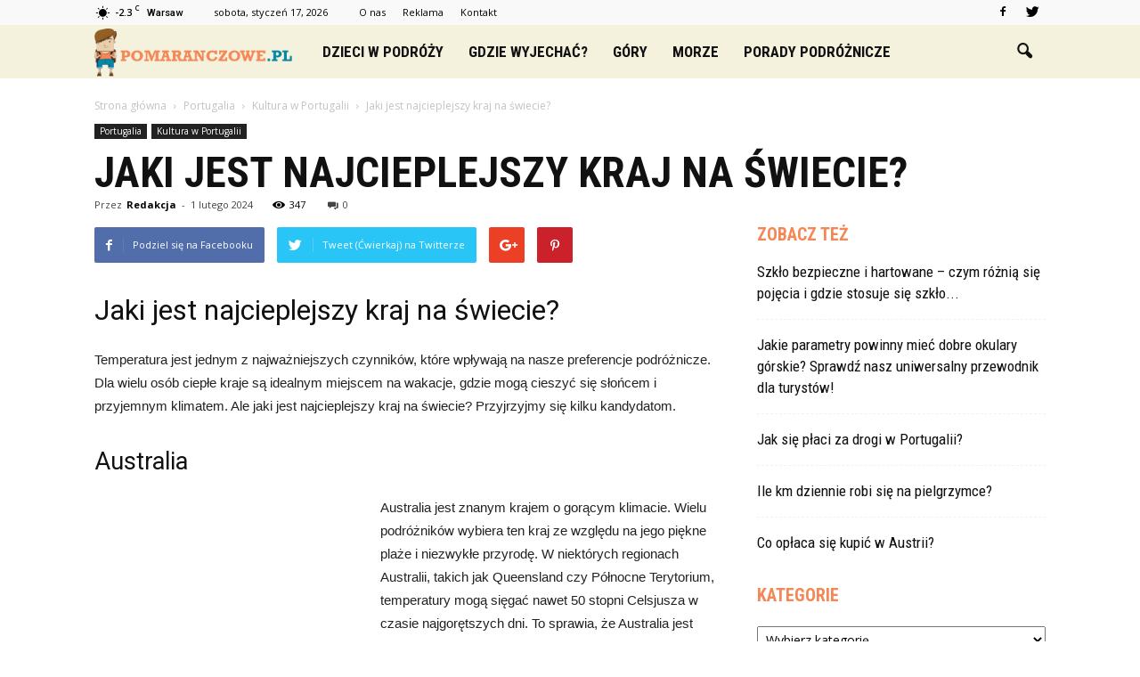

--- FILE ---
content_type: text/html; charset=UTF-8
request_url: https://www.pomaranczowe.pl/jaki-jest-najcieplejszy-kraj-na-swiecie/
body_size: 97978
content:
<!doctype html >
<!--[if IE 8]>    <html class="ie8" lang="en"> <![endif]-->
<!--[if IE 9]>    <html class="ie9" lang="en"> <![endif]-->
<!--[if gt IE 8]><!--> <html lang="pl-PL"> <!--<![endif]-->
<head>
    <title>Jaki jest najcieplejszy kraj na świecie? - Pomaranczowe.pl</title>
    <meta charset="UTF-8" />
    <meta name="viewport" content="width=device-width, initial-scale=1.0">
    <link rel="pingback" href="https://www.pomaranczowe.pl/xmlrpc.php" />
    <meta name="author" content="Redakcja">

<!-- This site is optimized with the Yoast SEO plugin v12.4 - https://yoast.com/wordpress/plugins/seo/ -->
<meta name="robots" content="max-snippet:-1, max-image-preview:large, max-video-preview:-1"/>
<link rel="canonical" href="https://www.pomaranczowe.pl/jaki-jest-najcieplejszy-kraj-na-swiecie/" />
<meta property="og:locale" content="pl_PL" />
<meta property="og:type" content="article" />
<meta property="og:title" content="Jaki jest najcieplejszy kraj na świecie? - Pomaranczowe.pl" />
<meta property="og:description" content="Jaki jest najcieplejszy kraj na świecie? Jaki jest najcieplejszy kraj na świecie? Temperatura jest jednym z najważniejszych czynników, które wpływają na nasze preferencje podróżnicze. Dla wielu osób ciepłe kraje są idealnym miejscem na wakacje, gdzie mogą cieszyć się słońcem i przyjemnym klimatem. Ale jaki jest najcieplejszy kraj na świecie? Przyjrzyjmy się kilku kandydatom. Australia Australia &hellip;" />
<meta property="og:url" content="https://www.pomaranczowe.pl/jaki-jest-najcieplejszy-kraj-na-swiecie/" />
<meta property="og:site_name" content="Pomaranczowe.pl" />
<meta property="article:section" content="Kultura w Portugalii" />
<meta property="article:published_time" content="2024-02-01T07:43:00+00:00" />
<meta name="twitter:card" content="summary_large_image" />
<meta name="twitter:description" content="Jaki jest najcieplejszy kraj na świecie? Jaki jest najcieplejszy kraj na świecie? Temperatura jest jednym z najważniejszych czynników, które wpływają na nasze preferencje podróżnicze. Dla wielu osób ciepłe kraje są idealnym miejscem na wakacje, gdzie mogą cieszyć się słońcem i przyjemnym klimatem. Ale jaki jest najcieplejszy kraj na świecie? Przyjrzyjmy się kilku kandydatom. Australia Australia [&hellip;]" />
<meta name="twitter:title" content="Jaki jest najcieplejszy kraj na świecie? - Pomaranczowe.pl" />
<script type='application/ld+json' class='yoast-schema-graph yoast-schema-graph--main'>{"@context":"https://schema.org","@graph":[{"@type":"WebSite","@id":"https://www.pomaranczowe.pl/#website","url":"https://www.pomaranczowe.pl/","name":"Pomaranczowe.pl","potentialAction":{"@type":"SearchAction","target":"https://www.pomaranczowe.pl/?s={search_term_string}","query-input":"required name=search_term_string"}},{"@type":"WebPage","@id":"https://www.pomaranczowe.pl/jaki-jest-najcieplejszy-kraj-na-swiecie/#webpage","url":"https://www.pomaranczowe.pl/jaki-jest-najcieplejszy-kraj-na-swiecie/","inLanguage":"pl-PL","name":"Jaki jest najcieplejszy kraj na \u015bwiecie? - Pomaranczowe.pl","isPartOf":{"@id":"https://www.pomaranczowe.pl/#website"},"datePublished":"2024-02-01T07:43:00+00:00","dateModified":"2024-02-01T07:43:00+00:00","author":{"@id":"https://www.pomaranczowe.pl/#/schema/person/48f7d5d27f53dba47dab0fda73f87abc"}},{"@type":["Person"],"@id":"https://www.pomaranczowe.pl/#/schema/person/48f7d5d27f53dba47dab0fda73f87abc","name":"Redakcja","image":{"@type":"ImageObject","@id":"https://www.pomaranczowe.pl/#authorlogo","url":"https://secure.gravatar.com/avatar/b6b7c95252ce40ee9767d3f6440a65a2?s=96&d=mm&r=g","caption":"Redakcja"},"sameAs":[]}]}</script>
<!-- / Yoast SEO plugin. -->

<link rel='dns-prefetch' href='//s0.wp.com' />
<link rel='dns-prefetch' href='//fonts.googleapis.com' />
<link rel='dns-prefetch' href='//s.w.org' />
<link rel="alternate" type="application/rss+xml" title="Pomaranczowe.pl &raquo; Kanał z wpisami" href="https://www.pomaranczowe.pl/feed/" />
<link rel="alternate" type="application/rss+xml" title="Pomaranczowe.pl &raquo; Kanał z komentarzami" href="https://www.pomaranczowe.pl/comments/feed/" />
<link rel="alternate" type="application/rss+xml" title="Pomaranczowe.pl &raquo; Jaki jest najcieplejszy kraj na świecie? Kanał z komentarzami" href="https://www.pomaranczowe.pl/jaki-jest-najcieplejszy-kraj-na-swiecie/feed/" />
		<script type="text/javascript">
			window._wpemojiSettings = {"baseUrl":"https:\/\/s.w.org\/images\/core\/emoji\/11\/72x72\/","ext":".png","svgUrl":"https:\/\/s.w.org\/images\/core\/emoji\/11\/svg\/","svgExt":".svg","source":{"concatemoji":"https:\/\/www.pomaranczowe.pl\/wp-includes\/js\/wp-emoji-release.min.js?ver=4.9.26"}};
			!function(e,a,t){var n,r,o,i=a.createElement("canvas"),p=i.getContext&&i.getContext("2d");function s(e,t){var a=String.fromCharCode;p.clearRect(0,0,i.width,i.height),p.fillText(a.apply(this,e),0,0);e=i.toDataURL();return p.clearRect(0,0,i.width,i.height),p.fillText(a.apply(this,t),0,0),e===i.toDataURL()}function c(e){var t=a.createElement("script");t.src=e,t.defer=t.type="text/javascript",a.getElementsByTagName("head")[0].appendChild(t)}for(o=Array("flag","emoji"),t.supports={everything:!0,everythingExceptFlag:!0},r=0;r<o.length;r++)t.supports[o[r]]=function(e){if(!p||!p.fillText)return!1;switch(p.textBaseline="top",p.font="600 32px Arial",e){case"flag":return s([55356,56826,55356,56819],[55356,56826,8203,55356,56819])?!1:!s([55356,57332,56128,56423,56128,56418,56128,56421,56128,56430,56128,56423,56128,56447],[55356,57332,8203,56128,56423,8203,56128,56418,8203,56128,56421,8203,56128,56430,8203,56128,56423,8203,56128,56447]);case"emoji":return!s([55358,56760,9792,65039],[55358,56760,8203,9792,65039])}return!1}(o[r]),t.supports.everything=t.supports.everything&&t.supports[o[r]],"flag"!==o[r]&&(t.supports.everythingExceptFlag=t.supports.everythingExceptFlag&&t.supports[o[r]]);t.supports.everythingExceptFlag=t.supports.everythingExceptFlag&&!t.supports.flag,t.DOMReady=!1,t.readyCallback=function(){t.DOMReady=!0},t.supports.everything||(n=function(){t.readyCallback()},a.addEventListener?(a.addEventListener("DOMContentLoaded",n,!1),e.addEventListener("load",n,!1)):(e.attachEvent("onload",n),a.attachEvent("onreadystatechange",function(){"complete"===a.readyState&&t.readyCallback()})),(n=t.source||{}).concatemoji?c(n.concatemoji):n.wpemoji&&n.twemoji&&(c(n.twemoji),c(n.wpemoji)))}(window,document,window._wpemojiSettings);
		</script>
		<style type="text/css">
img.wp-smiley,
img.emoji {
	display: inline !important;
	border: none !important;
	box-shadow: none !important;
	height: 1em !important;
	width: 1em !important;
	margin: 0 .07em !important;
	vertical-align: -0.1em !important;
	background: none !important;
	padding: 0 !important;
}
</style>
<link rel='stylesheet' id='google_font_open_sans-css'  href='https://fonts.googleapis.com/css?family=Open+Sans%3A300italic%2C400italic%2C600italic%2C400%2C600%2C700&#038;ver=4.9.26' type='text/css' media='all' />
<link rel='stylesheet' id='google_font_roboto-css'  href='https://fonts.googleapis.com/css?family=Roboto%3A500%2C400italic%2C700%2C900%2C500italic%2C400%2C300&#038;ver=4.9.26' type='text/css' media='all' />
<link rel='stylesheet' id='google-fonts-style-css'  href='https://fonts.googleapis.com/css?family=Roboto+Condensed%3A400%2C700&#038;ver=4.9.26' type='text/css' media='all' />
<link rel='stylesheet' id='js_composer_front-css'  href='https://www.pomaranczowe.pl/wp-content/plugins/js_composer/assets/css/js_composer.min.css?ver=5.0.1' type='text/css' media='all' />
<link rel='stylesheet' id='td-theme-css'  href='https://www.pomaranczowe.pl/wp-content/themes/Newspaper/style.css?ver=7.6' type='text/css' media='all' />
<link rel='stylesheet' id='td-theme-demo-style-css'  href='https://www.pomaranczowe.pl/wp-content/themes/Newspaper/includes/demos/what/demo_style.css?ver=7.6' type='text/css' media='all' />
<link rel='stylesheet' id='jetpack_css-css'  href='https://www.pomaranczowe.pl/wp-content/plugins/jetpack/css/jetpack.css?ver=4.5.3' type='text/css' media='all' />
<script type='text/javascript' src='https://www.pomaranczowe.pl/wp-includes/js/jquery/jquery.js?ver=1.12.4'></script>
<script type='text/javascript' src='https://www.pomaranczowe.pl/wp-includes/js/jquery/jquery-migrate.min.js?ver=1.4.1'></script>
<link rel='https://api.w.org/' href='https://www.pomaranczowe.pl/wp-json/' />
<link rel="EditURI" type="application/rsd+xml" title="RSD" href="https://www.pomaranczowe.pl/xmlrpc.php?rsd" />
<link rel="wlwmanifest" type="application/wlwmanifest+xml" href="https://www.pomaranczowe.pl/wp-includes/wlwmanifest.xml" /> 
<meta name="generator" content="WordPress 4.9.26" />
<link rel='shortlink' href='https://wp.me/p8jAfa-20D' />
<link rel="alternate" type="application/json+oembed" href="https://www.pomaranczowe.pl/wp-json/oembed/1.0/embed?url=https%3A%2F%2Fwww.pomaranczowe.pl%2Fjaki-jest-najcieplejszy-kraj-na-swiecie%2F" />
<link rel="alternate" type="text/xml+oembed" href="https://www.pomaranczowe.pl/wp-json/oembed/1.0/embed?url=https%3A%2F%2Fwww.pomaranczowe.pl%2Fjaki-jest-najcieplejszy-kraj-na-swiecie%2F&#038;format=xml" />
<!--[if lt IE 9]><script src="https://html5shim.googlecode.com/svn/trunk/html5.js"></script><![endif]-->
    <meta name="generator" content="Powered by Visual Composer - drag and drop page builder for WordPress."/>
<!--[if lte IE 9]><link rel="stylesheet" type="text/css" href="https://www.pomaranczowe.pl/wp-content/plugins/js_composer/assets/css/vc_lte_ie9.min.css" media="screen"><![endif]-->
<!-- JS generated by theme -->

<script>
    
    

	    var tdBlocksArray = []; //here we store all the items for the current page

	    //td_block class - each ajax block uses a object of this class for requests
	    function tdBlock() {
		    this.id = '';
		    this.block_type = 1; //block type id (1-234 etc)
		    this.atts = '';
		    this.td_column_number = '';
		    this.td_current_page = 1; //
		    this.post_count = 0; //from wp
		    this.found_posts = 0; //from wp
		    this.max_num_pages = 0; //from wp
		    this.td_filter_value = ''; //current live filter value
		    this.is_ajax_running = false;
		    this.td_user_action = ''; // load more or infinite loader (used by the animation)
		    this.header_color = '';
		    this.ajax_pagination_infinite_stop = ''; //show load more at page x
	    }


        // td_js_generator - mini detector
        (function(){
            var htmlTag = document.getElementsByTagName("html")[0];

            if ( navigator.userAgent.indexOf("MSIE 10.0") > -1 ) {
                htmlTag.className += ' ie10';
            }

            if ( !!navigator.userAgent.match(/Trident.*rv\:11\./) ) {
                htmlTag.className += ' ie11';
            }

            if ( /(iPad|iPhone|iPod)/g.test(navigator.userAgent) ) {
                htmlTag.className += ' td-md-is-ios';
            }

            var user_agent = navigator.userAgent.toLowerCase();
            if ( user_agent.indexOf("android") > -1 ) {
                htmlTag.className += ' td-md-is-android';
            }

            if ( -1 !== navigator.userAgent.indexOf('Mac OS X')  ) {
                htmlTag.className += ' td-md-is-os-x';
            }

            if ( /chrom(e|ium)/.test(navigator.userAgent.toLowerCase()) ) {
               htmlTag.className += ' td-md-is-chrome';
            }

            if ( -1 !== navigator.userAgent.indexOf('Firefox') ) {
                htmlTag.className += ' td-md-is-firefox';
            }

            if ( -1 !== navigator.userAgent.indexOf('Safari') && -1 === navigator.userAgent.indexOf('Chrome') ) {
                htmlTag.className += ' td-md-is-safari';
            }

            if( -1 !== navigator.userAgent.indexOf('IEMobile') ){
                htmlTag.className += ' td-md-is-iemobile';
            }

        })();




        var tdLocalCache = {};

        ( function () {
            "use strict";

            tdLocalCache = {
                data: {},
                remove: function (resource_id) {
                    delete tdLocalCache.data[resource_id];
                },
                exist: function (resource_id) {
                    return tdLocalCache.data.hasOwnProperty(resource_id) && tdLocalCache.data[resource_id] !== null;
                },
                get: function (resource_id) {
                    return tdLocalCache.data[resource_id];
                },
                set: function (resource_id, cachedData) {
                    tdLocalCache.remove(resource_id);
                    tdLocalCache.data[resource_id] = cachedData;
                }
            };
        })();

    
    
var td_viewport_interval_list=[{"limitBottom":767,"sidebarWidth":228},{"limitBottom":1018,"sidebarWidth":300},{"limitBottom":1140,"sidebarWidth":324}];
var td_animation_stack_effect="type0";
var tds_animation_stack=true;
var td_animation_stack_specific_selectors=".entry-thumb, img";
var td_animation_stack_general_selectors=".td-animation-stack img, .post img";
var td_ajax_url="https:\/\/www.pomaranczowe.pl\/wp-admin\/admin-ajax.php?td_theme_name=Newspaper&v=7.6";
var td_get_template_directory_uri="https:\/\/www.pomaranczowe.pl\/wp-content\/themes\/Newspaper";
var tds_snap_menu="snap";
var tds_logo_on_sticky="show_header_logo";
var tds_header_style="5";
var td_please_wait="Prosz\u0119 czeka\u0107 ...";
var td_email_user_pass_incorrect="U\u017cytkownik lub has\u0142o niepoprawne!";
var td_email_user_incorrect="E-mail lub nazwa u\u017cytkownika jest niepoprawna!";
var td_email_incorrect="E-mail niepoprawny!";
var tds_more_articles_on_post_enable="";
var tds_more_articles_on_post_time_to_wait="";
var tds_more_articles_on_post_pages_distance_from_top=0;
var tds_theme_color_site_wide="#f48755";
var tds_smart_sidebar="enabled";
var tdThemeName="Newspaper";
var td_magnific_popup_translation_tPrev="Poprzedni (Strza\u0142ka w lewo)";
var td_magnific_popup_translation_tNext="Nast\u0119pny (Strza\u0142ka w prawo)";
var td_magnific_popup_translation_tCounter="%curr% z %total%";
var td_magnific_popup_translation_ajax_tError="Zawarto\u015b\u0107 z %url% nie mo\u017ce by\u0107 za\u0142adowana.";
var td_magnific_popup_translation_image_tError="Obraz #%curr% nie mo\u017ce by\u0107 za\u0142adowany.";
var td_ad_background_click_link="";
var td_ad_background_click_target="";
</script>


<!-- Header style compiled by theme -->

<style>
    
.td-header-wrap .black-menu .sf-menu > .current-menu-item > a,
    .td-header-wrap .black-menu .sf-menu > .current-menu-ancestor > a,
    .td-header-wrap .black-menu .sf-menu > .current-category-ancestor > a,
    .td-header-wrap .black-menu .sf-menu > li > a:hover,
    .td-header-wrap .black-menu .sf-menu > .sfHover > a,
    .td-header-style-12 .td-header-menu-wrap-full,
    .sf-menu > .current-menu-item > a:after,
    .sf-menu > .current-menu-ancestor > a:after,
    .sf-menu > .current-category-ancestor > a:after,
    .sf-menu > li:hover > a:after,
    .sf-menu > .sfHover > a:after,
    .sf-menu ul .td-menu-item > a:hover,
    .sf-menu ul .sfHover > a,
    .sf-menu ul .current-menu-ancestor > a,
    .sf-menu ul .current-category-ancestor > a,
    .sf-menu ul .current-menu-item > a,
    .td-header-style-12 .td-affix,
    .header-search-wrap .td-drop-down-search:after,
    .header-search-wrap .td-drop-down-search .btn:hover,
    input[type=submit]:hover,
    .td-read-more a,
    .td-post-category:hover,
    .td-grid-style-1.td-hover-1 .td-big-grid-post:hover .td-post-category,
    .td-grid-style-5.td-hover-1 .td-big-grid-post:hover .td-post-category,
    .td_top_authors .td-active .td-author-post-count,
    .td_top_authors .td-active .td-author-comments-count,
    .td_top_authors .td_mod_wrap:hover .td-author-post-count,
    .td_top_authors .td_mod_wrap:hover .td-author-comments-count,
    .td-404-sub-sub-title a:hover,
    .td-search-form-widget .wpb_button:hover,
    .td-rating-bar-wrap div,
    .td_category_template_3 .td-current-sub-category,
    .dropcap,
    .td_wrapper_video_playlist .td_video_controls_playlist_wrapper,
    .wpb_default,
    .wpb_default:hover,
    .td-left-smart-list:hover,
    .td-right-smart-list:hover,
    .woocommerce-checkout .woocommerce input.button:hover,
    .woocommerce-page .woocommerce a.button:hover,
    .woocommerce-account div.woocommerce .button:hover,
    #bbpress-forums button:hover,
    .bbp_widget_login .button:hover,
    .td-footer-wrapper .td-post-category,
    .td-footer-wrapper .widget_product_search input[type="submit"]:hover,
    .woocommerce .product a.button:hover,
    .woocommerce .product #respond input#submit:hover,
    .woocommerce .checkout input#place_order:hover,
    .woocommerce .woocommerce.widget .button:hover,
    .single-product .product .summary .cart .button:hover,
    .woocommerce-cart .woocommerce table.cart .button:hover,
    .woocommerce-cart .woocommerce .shipping-calculator-form .button:hover,
    .td-next-prev-wrap a:hover,
    .td-load-more-wrap a:hover,
    .td-post-small-box a:hover,
    .page-nav .current,
    .page-nav:first-child > div,
    .td_category_template_8 .td-category-header .td-category a.td-current-sub-category,
    .td_category_template_4 .td-category-siblings .td-category a:hover,
    #bbpress-forums .bbp-pagination .current,
    #bbpress-forums #bbp-single-user-details #bbp-user-navigation li.current a,
    .td-theme-slider:hover .slide-meta-cat a,
    a.vc_btn-black:hover,
    .td-trending-now-wrapper:hover .td-trending-now-title,
    .td-scroll-up,
    .td-smart-list-button:hover,
    .td-weather-information:before,
    .td-weather-week:before,
    .td_block_exchange .td-exchange-header:before,
    .td_block_big_grid_9.td-grid-style-1 .td-post-category,
    .td_block_big_grid_9.td-grid-style-5 .td-post-category,
    .td-grid-style-6.td-hover-1 .td-module-thumb:after {
        background-color: #f48755;
    }

    .woocommerce .woocommerce-message .button:hover,
    .woocommerce .woocommerce-error .button:hover,
    .woocommerce .woocommerce-info .button:hover {
        background-color: #f48755 !important;
    }

    .woocommerce .product .onsale,
    .woocommerce.widget .ui-slider .ui-slider-handle {
        background: none #f48755;
    }

    .woocommerce.widget.widget_layered_nav_filters ul li a {
        background: none repeat scroll 0 0 #f48755 !important;
    }

    a,
    cite a:hover,
    .td_mega_menu_sub_cats .cur-sub-cat,
    .td-mega-span h3 a:hover,
    .td_mod_mega_menu:hover .entry-title a,
    .header-search-wrap .result-msg a:hover,
    .top-header-menu li a:hover,
    .top-header-menu .current-menu-item > a,
    .top-header-menu .current-menu-ancestor > a,
    .top-header-menu .current-category-ancestor > a,
    .td-social-icon-wrap > a:hover,
    .td-header-sp-top-widget .td-social-icon-wrap a:hover,
    .td-page-content blockquote p,
    .td-post-content blockquote p,
    .mce-content-body blockquote p,
    .comment-content blockquote p,
    .wpb_text_column blockquote p,
    .td_block_text_with_title blockquote p,
    .td_module_wrap:hover .entry-title a,
    .td-subcat-filter .td-subcat-list a:hover,
    .td-subcat-filter .td-subcat-dropdown a:hover,
    .td_quote_on_blocks,
    .dropcap2,
    .dropcap3,
    .td_top_authors .td-active .td-authors-name a,
    .td_top_authors .td_mod_wrap:hover .td-authors-name a,
    .td-post-next-prev-content a:hover,
    .author-box-wrap .td-author-social a:hover,
    .td-author-name a:hover,
    .td-author-url a:hover,
    .td_mod_related_posts:hover h3 > a,
    .td-post-template-11 .td-related-title .td-related-left:hover,
    .td-post-template-11 .td-related-title .td-related-right:hover,
    .td-post-template-11 .td-related-title .td-cur-simple-item,
    .td-post-template-11 .td_block_related_posts .td-next-prev-wrap a:hover,
    .comment-reply-link:hover,
    .logged-in-as a:hover,
    #cancel-comment-reply-link:hover,
    .td-search-query,
    .td-category-header .td-pulldown-category-filter-link:hover,
    .td-category-siblings .td-subcat-dropdown a:hover,
    .td-category-siblings .td-subcat-dropdown a.td-current-sub-category,
    .widget a:hover,
    .widget_calendar tfoot a:hover,
    .woocommerce a.added_to_cart:hover,
    #bbpress-forums li.bbp-header .bbp-reply-content span a:hover,
    #bbpress-forums .bbp-forum-freshness a:hover,
    #bbpress-forums .bbp-topic-freshness a:hover,
    #bbpress-forums .bbp-forums-list li a:hover,
    #bbpress-forums .bbp-forum-title:hover,
    #bbpress-forums .bbp-topic-permalink:hover,
    #bbpress-forums .bbp-topic-started-by a:hover,
    #bbpress-forums .bbp-topic-started-in a:hover,
    #bbpress-forums .bbp-body .super-sticky li.bbp-topic-title .bbp-topic-permalink,
    #bbpress-forums .bbp-body .sticky li.bbp-topic-title .bbp-topic-permalink,
    .widget_display_replies .bbp-author-name,
    .widget_display_topics .bbp-author-name,
    .footer-text-wrap .footer-email-wrap a,
    .td-subfooter-menu li a:hover,
    .footer-social-wrap a:hover,
    a.vc_btn-black:hover,
    .td-smart-list-dropdown-wrap .td-smart-list-button:hover,
    .td_module_17 .td-read-more a:hover,
    .td_module_18 .td-read-more a:hover,
    .td_module_19 .td-post-author-name a:hover,
    .td-instagram-user a {
        color: #f48755;
    }

    a.vc_btn-black.vc_btn_square_outlined:hover,
    a.vc_btn-black.vc_btn_outlined:hover,
    .td-mega-menu-page .wpb_content_element ul li a:hover {
        color: #f48755 !important;
    }

    .td-next-prev-wrap a:hover,
    .td-load-more-wrap a:hover,
    .td-post-small-box a:hover,
    .page-nav .current,
    .page-nav:first-child > div,
    .td_category_template_8 .td-category-header .td-category a.td-current-sub-category,
    .td_category_template_4 .td-category-siblings .td-category a:hover,
    #bbpress-forums .bbp-pagination .current,
    .post .td_quote_box,
    .page .td_quote_box,
    a.vc_btn-black:hover {
        border-color: #f48755;
    }

    .td_wrapper_video_playlist .td_video_currently_playing:after {
        border-color: #f48755 !important;
    }

    .header-search-wrap .td-drop-down-search:before {
        border-color: transparent transparent #f48755 transparent;
    }

    .block-title > span,
    .block-title > a,
    .block-title > label,
    .widgettitle,
    .widgettitle:after,
    .td-trending-now-title,
    .td-trending-now-wrapper:hover .td-trending-now-title,
    .wpb_tabs li.ui-tabs-active a,
    .wpb_tabs li:hover a,
    .vc_tta-container .vc_tta-color-grey.vc_tta-tabs-position-top.vc_tta-style-classic .vc_tta-tabs-container .vc_tta-tab.vc_active > a,
    .vc_tta-container .vc_tta-color-grey.vc_tta-tabs-position-top.vc_tta-style-classic .vc_tta-tabs-container .vc_tta-tab:hover > a,
    .td-related-title .td-cur-simple-item,
    .woocommerce .product .products h2,
    .td-subcat-filter .td-subcat-dropdown:hover .td-subcat-more {
    	background-color: #f48755;
    }

    .woocommerce div.product .woocommerce-tabs ul.tabs li.active {
    	background-color: #f48755 !important;
    }

    .block-title,
    .td-related-title,
    .wpb_tabs .wpb_tabs_nav,
    .vc_tta-container .vc_tta-color-grey.vc_tta-tabs-position-top.vc_tta-style-classic .vc_tta-tabs-container,
    .woocommerce div.product .woocommerce-tabs ul.tabs:before {
        border-color: #f48755;
    }
    .td_block_wrap .td-subcat-item .td-cur-simple-item {
	    color: #f48755;
	}


    
    .td-grid-style-4 .entry-title
    {
        background-color: rgba(244, 135, 85, 0.7);
    }

    
    .block-title > span,
    .block-title > span > a,
    .widget_rss .block-title .rsswidget,
    .block-title > a,
    .widgettitle,
    .widgettitle > a,
    .td-trending-now-title,
    .wpb_tabs li.ui-tabs-active a,
    .wpb_tabs li:hover a,
    .vc_tta-container .vc_tta-color-grey.vc_tta-tabs-position-top.vc_tta-style-classic .vc_tta-tabs-container .vc_tta-tab.vc_active > a,
    .vc_tta-container .vc_tta-color-grey.vc_tta-tabs-position-top.vc_tta-style-classic .vc_tta-tabs-container .vc_tta-tab:hover > a,
    .td-related-title .td-cur-simple-item,
    .woocommerce div.product .woocommerce-tabs ul.tabs li.active,
    .woocommerce .product .products h2 {
    	color: #f48755;
    }


    
    .td-header-wrap .td-header-menu-wrap-full,
    .sf-menu > .current-menu-ancestor > a,
    .sf-menu > .current-category-ancestor > a,
    .td-header-menu-wrap.td-affix,
    .td-header-style-3 .td-header-main-menu,
    .td-header-style-3 .td-affix .td-header-main-menu,
    .td-header-style-4 .td-header-main-menu,
    .td-header-style-4 .td-affix .td-header-main-menu,
    .td-header-style-8 .td-header-menu-wrap.td-affix,
    .td-header-style-8 .td-header-top-menu-full {
		background-color: #f4f1dd;
    }


    .td-boxed-layout .td-header-style-3 .td-header-menu-wrap,
    .td-boxed-layout .td-header-style-4 .td-header-menu-wrap {
    	background-color: #f4f1dd !important;
    }


    @media (min-width: 1019px) {
        .td-header-style-1 .td-header-sp-recs,
        .td-header-style-1 .td-header-sp-logo {
            margin-bottom: 28px;
        }
    }

    @media (min-width: 768px) and (max-width: 1018px) {
        .td-header-style-1 .td-header-sp-recs,
        .td-header-style-1 .td-header-sp-logo {
            margin-bottom: 14px;
        }
    }

    .td-header-style-7 .td-header-top-menu {
        border-bottom: none;
    }


    
    .sf-menu ul .td-menu-item > a:hover,
    .sf-menu ul .sfHover > a,
    .sf-menu ul .current-menu-ancestor > a,
    .sf-menu ul .current-category-ancestor > a,
    .sf-menu ul .current-menu-item > a,
    .sf-menu > .current-menu-item > a:after,
    .sf-menu > .current-menu-ancestor > a:after,
    .sf-menu > .current-category-ancestor > a:after,
    .sf-menu > li:hover > a:after,
    .sf-menu > .sfHover > a:after,
    .td_block_mega_menu .td-next-prev-wrap a:hover,
    .td-mega-span .td-post-category:hover,
    .td-header-wrap .black-menu .sf-menu > li > a:hover,
    .td-header-wrap .black-menu .sf-menu > .current-menu-ancestor > a,
    .td-header-wrap .black-menu .sf-menu > .sfHover > a,
    .header-search-wrap .td-drop-down-search:after,
    .header-search-wrap .td-drop-down-search .btn:hover,
    .td-header-wrap .black-menu .sf-menu > .current-menu-item > a,
    .td-header-wrap .black-menu .sf-menu > .current-menu-ancestor > a,
    .td-header-wrap .black-menu .sf-menu > .current-category-ancestor > a {
        background-color: #f48755;
    }


    .td_block_mega_menu .td-next-prev-wrap a:hover {
        border-color: #f48755;
    }

    .header-search-wrap .td-drop-down-search:before {
        border-color: transparent transparent #f48755 transparent;
    }

    .td_mega_menu_sub_cats .cur-sub-cat,
    .td_mod_mega_menu:hover .entry-title a {
        color: #f48755;
    }


    
    .td-header-wrap .td-header-menu-wrap .sf-menu > li > a,
    .td-header-wrap .header-search-wrap .td-icon-search {
        color: #111111;
    }


    
    @media (max-width: 767px) {
        body .td-header-wrap .td-header-main-menu {
            background-color: #000000 !important;
        }
    }


    
    .td-menu-background:before,
    .td-search-background:before {
        background: #3a112e;
        background: -moz-linear-gradient(top, #3a112e 0%, #e2285a 100%);
        background: -webkit-gradient(left top, left bottom, color-stop(0%, #3a112e), color-stop(100%, #e2285a));
        background: -webkit-linear-gradient(top, #3a112e 0%, #e2285a 100%);
        background: -o-linear-gradient(top, #3a112e 0%, @mobileu_gradient_two_mob 100%);
        background: -ms-linear-gradient(top, #3a112e 0%, #e2285a 100%);
        background: linear-gradient(to bottom, #3a112e 0%, #e2285a 100%);
        filter: progid:DXImageTransform.Microsoft.gradient( startColorstr='#3a112e', endColorstr='#e2285a', GradientType=0 );
    }

    
    .td-footer-wrapper {
        background-color: #000000;
    }

    
    .td-sub-footer-container {
        background-color: #f48755;
    }

    
    .td-sub-footer-container,
    .td-subfooter-menu li a {
        color: #ffffff;
    }

    
    .td-subfooter-menu li a:hover {
        color: #d6d6d6;
    }


    
    ul.sf-menu > .td-menu-item > a {
        font-family:"Roboto Condensed";
	font-size:17px;
	
    }
    
    .sf-menu ul .td-menu-item a {
        font-family:"Roboto Condensed";
	font-size:15px;
	line-height:18px;
	font-weight:bold;
	text-transform:uppercase;
	
    }
	
    .td_mod_mega_menu .item-details a {
        font-family:"Roboto Condensed";
	font-size:19px;
	line-height:21px;
	font-weight:bold;
	text-transform:uppercase;
	
    }
    
    .td_mega_menu_sub_cats .block-mega-child-cats a {
        font-family:"Roboto Condensed";
	font-size:15px;
	line-height:18px;
	font-weight:bold;
	text-transform:uppercase;
	
    }
    
    .td-mobile-content .td-mobile-main-menu > li > a {
        font-weight:bold;
	text-transform:uppercase;
	
    }
    
    .td-mobile-content .sub-menu a {
        font-weight:bold;
	text-transform:uppercase;
	
    }



	
    .block-title > span,
    .block-title > a,
    .widgettitle,
    .td-trending-now-title,
    .wpb_tabs li a,
    .vc_tta-container .vc_tta-color-grey.vc_tta-tabs-position-top.vc_tta-style-classic .vc_tta-tabs-container .vc_tta-tab > a,
    .td-related-title a,
    .woocommerce div.product .woocommerce-tabs ul.tabs li a,
    .woocommerce .product .products h2 {
        font-family:"Roboto Condensed";
	font-size:20px;
	font-weight:bold;
	text-transform:uppercase;
	
    }
    
    .td-big-grid-meta .td-post-category,
    .td_module_wrap .td-post-category,
    .td-module-image .td-post-category {
        font-family:"Roboto Condensed";
	font-size:18px;
	font-weight:bold;
	text-transform:uppercase;
	
    }
    
    .td-excerpt {
        font-family:"Roboto Condensed";
	
    }


	
	.td_module_wrap .td-module-title {
		font-family:"Roboto Condensed";
	
	}
     
    .td_module_3 .td-module-title {
    	font-size:26px;
	line-height:26px;
	font-weight:bold;
	text-transform:uppercase;
	
    }
    
    .td_module_6 .td-module-title {
    	font-size:16px;
	line-height:16px;
	font-weight:bold;
	text-transform:uppercase;
	
    }
    
    .td_module_11 .td-module-title {
    	font-size:36px;
	line-height:36px;
	font-weight:bold;
	text-transform:uppercase;
	
    }
    
    .td_module_18 .td-module-title {
    	font-size:50px;
	line-height:50px;
	font-weight:bold;
	text-transform:uppercase;
	
    }
    
    .td_block_trending_now .entry-title a {
    	font-family:"Roboto Condensed";
	font-size:14px;
	font-weight:bold;
	text-transform:uppercase;
	
    }
    
    .td-big-grid-post.td-big-thumb .td-big-grid-meta,
    .td-big-thumb .td-big-grid-meta .entry-title {
        font-family:"Roboto Condensed";
	font-size:42px;
	line-height:42px;
	font-weight:bold;
	text-transform:uppercase;
	
    }
    
	#td-mobile-nav,
	#td-mobile-nav .wpb_button,
	.td-search-wrap-mob {
		font-family:"Roboto Condensed";
	
	}


	
	.post .td-post-header .entry-title {
		font-family:"Roboto Condensed";
	
	}
    
    .td-post-template-default .td-post-header .entry-title {
        font-weight:bold;
	text-transform:uppercase;
	
    }
    
    .td-post-template-1 .td-post-header .entry-title {
        font-weight:bold;
	text-transform:uppercase;
	
    }
    
    .td-post-template-2 .td-post-header .entry-title {
        font-size:48px;
	line-height:46px;
	font-weight:bold;
	text-transform:uppercase;
	
    }
    
    .td-post-template-3 .td-post-header .entry-title {
        font-weight:bold;
	text-transform:uppercase;
	
    }
    
    .td-post-template-4 .td-post-header .entry-title {
        font-weight:bold;
	text-transform:uppercase;
	
    }
    
    .td-post-template-5 .td-post-header .entry-title {
        font-weight:bold;
	text-transform:uppercase;
	
    }
    
    .td-post-template-6 .td-post-header .entry-title {
        font-weight:bold;
	text-transform:uppercase;
	
    }
    
    .td-post-template-7 .td-post-header .entry-title {
        font-weight:bold;
	text-transform:uppercase;
	
    }
    
    .td-post-template-8 .td-post-header .entry-title {
        font-weight:bold;
	text-transform:uppercase;
	
    }
    
    .td-post-template-9 .td-post-header .entry-title {
        font-weight:bold;
	text-transform:uppercase;
	
    }
    
    .td-post-template-10 .td-post-header .entry-title {
        font-weight:bold;
	text-transform:uppercase;
	
    }
    
    .td-post-template-11 .td-post-header .entry-title {
        font-weight:bold;
	text-transform:uppercase;
	
    }
    
    .td-post-template-12 .td-post-header .entry-title {
        font-weight:bold;
	text-transform:uppercase;
	
    }
    
    .td-post-template-13 .td-post-header .entry-title {
        font-weight:bold;
	text-transform:uppercase;
	
    }





	
    .post .td-post-next-prev-content a {
        font-family:"Roboto Condensed";
	font-size:16px;
	font-weight:bold;
	text-transform:uppercase;
	
    }
    
    .post .author-box-wrap .td-author-name a {
        font-family:"Roboto Condensed";
	font-weight:bold;
	text-transform:uppercase;
	
    }
    
    .td_block_related_posts .entry-title a {
        font-family:"Roboto Condensed";
	font-size:16px;
	font-weight:bold;
	text-transform:uppercase;
	
    }
    
    .widget_archive a,
    .widget_calendar,
    .widget_categories a,
    .widget_nav_menu a,
    .widget_meta a,
    .widget_pages a,
    .widget_recent_comments a,
    .widget_recent_entries a,
    .widget_text .textwidget,
    .widget_tag_cloud a,
    .widget_search input,
    .woocommerce .product-categories a,
    .widget_display_forums a,
    .widget_display_replies a,
    .widget_display_topics a,
    .widget_display_views a,
    .widget_display_stats {
    	font-family:"Roboto Condensed";
	font-weight:bold;
	text-transform:uppercase;
	
    }



/* Style generated by theme for demo: what */

.td-what .td_module_3 .td-module-image .td-post-category,
    	.td-what .td_module_11 .td-post-category,
    	.td-what .td_module_18 .td-post-category,
    	.td-what .td_module_18 .td-post-category:hover,
    	.td-what .td-related-title .td-cur-simple-item:hover {
			color: #f48755;
		}

		
		.td-what .td-header-style-6 .black-menu .sf-menu > li > a:hover,
	    .td-what .td-header-style-6 .black-menu .sf-menu > .sfHover > a,
	    .td-what .td-header-style-6 .black-menu .sf-menu > .current-menu-item > a,
	    .td-what .td-header-style-6 .black-menu .sf-menu > .current-menu-ancestor > a,
	    .td-what .td-header-style-6 .black-menu .sf-menu > .current-category-ancestor > a {
	    	color: #f48755;
	    }
</style>

<script>
  (function(i,s,o,g,r,a,m){i['GoogleAnalyticsObject']=r;i[r]=i[r]||function(){
  (i[r].q=i[r].q||[]).push(arguments)},i[r].l=1*new Date();a=s.createElement(o),
  m=s.getElementsByTagName(o)[0];a.async=1;a.src=g;m.parentNode.insertBefore(a,m)
  })(window,document,'script','https://www.google-analytics.com/analytics.js','ga');

  ga('create', 'UA-90643470-1', 'auto');
  ga('send', 'pageview');

</script><noscript><style type="text/css"> .wpb_animate_when_almost_visible { opacity: 1; }</style></noscript></head>

<body class="post-template-default single single-post postid-7727 single-format-standard jaki-jest-najcieplejszy-kraj-na-swiecie td-what single_template_2 wpb-js-composer js-comp-ver-5.0.1 vc_responsive td-animation-stack-type0 td-full-layout" itemscope="itemscope" itemtype="https://schema.org/WebPage">

        <div class="td-scroll-up"><i class="td-icon-menu-up"></i></div>
    
    <div class="td-menu-background"></div>
<div id="td-mobile-nav">
    <div class="td-mobile-container">
        <!-- mobile menu top section -->
        <div class="td-menu-socials-wrap">
            <!-- socials -->
            <div class="td-menu-socials">
                
        <span class="td-social-icon-wrap">
            <a target="_blank" href="https://www.facebook.com/Pomaranczowepl-1857820181125223/" title="Facebook">
                <i class="td-icon-font td-icon-facebook"></i>
            </a>
        </span>
        <span class="td-social-icon-wrap">
            <a target="_blank" href="https://twitter.com/pomaranczowe_pl" title="Twitter">
                <i class="td-icon-font td-icon-twitter"></i>
            </a>
        </span>            </div>
            <!-- close button -->
            <div class="td-mobile-close">
                <a href="#"><i class="td-icon-close-mobile"></i></a>
            </div>
        </div>

        <!-- login section -->
        
        <!-- menu section -->
        <div class="td-mobile-content">
            <div class="menu-menu-container"><ul id="menu-menu" class="td-mobile-main-menu"><li id="menu-item-80" class="menu-item menu-item-type-taxonomy menu-item-object-category menu-item-first menu-item-80"><a href="https://www.pomaranczowe.pl/category/dzieci-w-podrozy/">Dzieci w podróży</a></li>
<li id="menu-item-82" class="menu-item menu-item-type-taxonomy menu-item-object-category menu-item-82"><a href="https://www.pomaranczowe.pl/category/gdzie-wyjechac/">Gdzie wyjechać?</a></li>
<li id="menu-item-83" class="menu-item menu-item-type-taxonomy menu-item-object-category menu-item-83"><a href="https://www.pomaranczowe.pl/category/gory/">Góry</a></li>
<li id="menu-item-84" class="menu-item menu-item-type-taxonomy menu-item-object-category menu-item-84"><a href="https://www.pomaranczowe.pl/category/morze/">Morze</a></li>
<li id="menu-item-85" class="menu-item menu-item-type-taxonomy menu-item-object-category menu-item-85"><a href="https://www.pomaranczowe.pl/category/porady-podroznicze/">Porady podróżnicze</a></li>
</ul></div>        </div>
    </div>

    <!-- register/login section -->
    </div>    <div class="td-search-background"></div>
<div class="td-search-wrap-mob">
	<div class="td-drop-down-search" aria-labelledby="td-header-search-button">
		<form method="get" class="td-search-form" action="https://www.pomaranczowe.pl/">
			<!-- close button -->
			<div class="td-search-close">
				<a href="#"><i class="td-icon-close-mobile"></i></a>
			</div>
			<div role="search" class="td-search-input">
				<span>Wyszukiwanie</span>
				<input id="td-header-search-mob" type="text" value="" name="s" autocomplete="off" />
			</div>
		</form>
		<div id="td-aj-search-mob"></div>
	</div>
</div>    
    
    <div id="td-outer-wrap">
    
        <!--
Header style 5
-->

<div class="td-header-wrap td-header-style-5">

    <div class="td-header-top-menu-full">
        <div class="td-container td-header-row td-header-top-menu">
            
    <div class="top-bar-style-1">
        
<div class="td-header-sp-top-menu">


	<!-- td weather source: cache -->		<div class="td-weather-top-widget" id="td_top_weather_uid">
			<i class="td-icons clear-sky-d"></i>
			<div class="td-weather-now" data-block-uid="td_top_weather_uid">
				<span class="td-big-degrees">-2.3</span>
				<span class="td-weather-unit">C</span>
			</div>
			<div class="td-weather-header">
				<div class="td-weather-city">Warsaw</div>
			</div>
		</div>
		        <div class="td_data_time">
            <div >

                sobota, styczeń 17, 2026
            </div>
        </div>
    <div class="menu-top-container"><ul id="menu-top" class="top-header-menu"><li id="menu-item-88" class="menu-item menu-item-type-post_type menu-item-object-page menu-item-first td-menu-item td-normal-menu menu-item-88"><a href="https://www.pomaranczowe.pl/o-nas/">O nas</a></li>
<li id="menu-item-87" class="menu-item menu-item-type-post_type menu-item-object-page td-menu-item td-normal-menu menu-item-87"><a href="https://www.pomaranczowe.pl/reklama/">Reklama</a></li>
<li id="menu-item-86" class="menu-item menu-item-type-post_type menu-item-object-page td-menu-item td-normal-menu menu-item-86"><a href="https://www.pomaranczowe.pl/kontakt/">Kontakt</a></li>
</ul></div></div>
        <div class="td-header-sp-top-widget">
    
        <span class="td-social-icon-wrap">
            <a target="_blank" href="https://www.facebook.com/Pomaranczowepl-1857820181125223/" title="Facebook">
                <i class="td-icon-font td-icon-facebook"></i>
            </a>
        </span>
        <span class="td-social-icon-wrap">
            <a target="_blank" href="https://twitter.com/pomaranczowe_pl" title="Twitter">
                <i class="td-icon-font td-icon-twitter"></i>
            </a>
        </span></div>
    </div>

<!-- LOGIN MODAL -->

                <div  id="login-form" class="white-popup-block mfp-hide mfp-with-anim">
                    <div class="td-login-wrap">
                        <a href="#" class="td-back-button"><i class="td-icon-modal-back"></i></a>
                        <div id="td-login-div" class="td-login-form-div td-display-block">
                            <div class="td-login-panel-title">Sign in</div>
                            <div class="td-login-panel-descr">Witamy! Zaloguj się na swoje konto</div>
                            <div class="td_display_err"></div>
                            <div class="td-login-inputs"><input class="td-login-input" type="text" name="login_email" id="login_email" value="" required><label>Twoja nazwa użytkownika</label></div>
	                        <div class="td-login-inputs"><input class="td-login-input" type="password" name="login_pass" id="login_pass" value="" required><label>Twoje hasło</label></div>
                            <input type="button" name="login_button" id="login_button" class="wpb_button btn td-login-button" value="Login">
                            <div class="td-login-info-text"><a href="#" id="forgot-pass-link">Forgot your password? Get help</a></div>
                            
                        </div>

                        

                         <div id="td-forgot-pass-div" class="td-login-form-div td-display-none">
                            <div class="td-login-panel-title">Password recovery</div>
                            <div class="td-login-panel-descr">Odzyskaj swoje hasło</div>
                            <div class="td_display_err"></div>
                            <div class="td-login-inputs"><input class="td-login-input" type="text" name="forgot_email" id="forgot_email" value="" required><label>Twój e-mail</label></div>
                            <input type="button" name="forgot_button" id="forgot_button" class="wpb_button btn td-login-button" value="Send My Password">
                            <div class="td-login-info-text">Hasło zostanie wysłane e-mailem.</div>
                        </div>
                    </div>
                </div>
                        </div>
    </div>

    <div class="td-header-menu-wrap-full">
        <div class="td-header-menu-wrap">
            <div class="td-container td-header-row td-header-main-menu black-menu">
                <div id="td-header-menu" role="navigation">
    <div id="td-top-mobile-toggle"><a href="#"><i class="td-icon-font td-icon-mobile"></i></a></div>
    <div class="td-main-menu-logo td-logo-in-menu">
                    <a class="td-main-logo" href="https://www.pomaranczowe.pl/">
                <img src="http://www.pomaranczowe.pl/wp-content/uploads/2017/01/POMARANCZOWE.png" alt="POMARANCZOWE" title="POMARANCZOWE"/>
                <span class="td-visual-hidden">Pomaranczowe.pl</span>
            </a>
            </div>
    <div class="menu-menu-container"><ul id="menu-menu-1" class="sf-menu"><li class="menu-item menu-item-type-taxonomy menu-item-object-category menu-item-first td-menu-item td-normal-menu menu-item-80"><a href="https://www.pomaranczowe.pl/category/dzieci-w-podrozy/">Dzieci w podróży</a></li>
<li class="menu-item menu-item-type-taxonomy menu-item-object-category td-menu-item td-normal-menu menu-item-82"><a href="https://www.pomaranczowe.pl/category/gdzie-wyjechac/">Gdzie wyjechać?</a></li>
<li class="menu-item menu-item-type-taxonomy menu-item-object-category td-menu-item td-normal-menu menu-item-83"><a href="https://www.pomaranczowe.pl/category/gory/">Góry</a></li>
<li class="menu-item menu-item-type-taxonomy menu-item-object-category td-menu-item td-normal-menu menu-item-84"><a href="https://www.pomaranczowe.pl/category/morze/">Morze</a></li>
<li class="menu-item menu-item-type-taxonomy menu-item-object-category td-menu-item td-normal-menu menu-item-85"><a href="https://www.pomaranczowe.pl/category/porady-podroznicze/">Porady podróżnicze</a></li>
</ul></div></div>


<div class="td-search-wrapper">
    <div id="td-top-search">
        <!-- Search -->
        <div class="header-search-wrap">
            <div class="dropdown header-search">
                <a id="td-header-search-button" href="#" role="button" class="dropdown-toggle " data-toggle="dropdown"><i class="td-icon-search"></i></a>
                <a id="td-header-search-button-mob" href="#" role="button" class="dropdown-toggle " data-toggle="dropdown"><i class="td-icon-search"></i></a>
            </div>
        </div>
    </div>
</div>

<div class="header-search-wrap">
	<div class="dropdown header-search">
		<div class="td-drop-down-search" aria-labelledby="td-header-search-button">
			<form method="get" class="td-search-form" action="https://www.pomaranczowe.pl/">
				<div role="search" class="td-head-form-search-wrap">
					<input id="td-header-search" type="text" value="" name="s" autocomplete="off" /><input class="wpb_button wpb_btn-inverse btn" type="submit" id="td-header-search-top" value="Wyszukiwanie" />
				</div>
			</form>
			<div id="td-aj-search"></div>
		</div>
	</div>
</div>            </div>
        </div>
    </div>

    <div class="td-banner-wrap-full">
        <div class="td-header-container td-header-row td-header-header">
            <div class="td-header-sp-recs">
                <div class="td-header-rec-wrap">
    
</div>            </div>
        </div>
    </div>

</div><div class="td-main-content-wrap">

    <div class="td-container td-post-template-2">
        <article id="post-7727" class="post-7727 post type-post status-publish format-standard hentry category-kultura-w-portugalii" itemscope itemtype="https://schema.org/Article">
            <div class="td-pb-row">
                <div class="td-pb-span12">
                    <div class="td-post-header">
                        <div class="td-crumb-container"><div class="entry-crumbs" itemscope itemtype="http://schema.org/BreadcrumbList"><span class="td-bred-first"><a href="https://www.pomaranczowe.pl/">Strona główna</a></span> <i class="td-icon-right td-bread-sep"></i> <span itemscope itemprop="itemListElement" itemtype="http://schema.org/ListItem">
                               <a title="Zobacz wszystkie wiadomości Portugalia" class="entry-crumb" itemscope itemprop="item" itemtype="http://schema.org/Thing" href="https://www.pomaranczowe.pl/category/gdzie-poleciec/portugalia/">
                                  <span itemprop="name">Portugalia</span>    </a>    <meta itemprop="position" content = "1"></span> <i class="td-icon-right td-bread-sep"></i> <span itemscope itemprop="itemListElement" itemtype="http://schema.org/ListItem">
                               <a title="Zobacz wszystkie wiadomości Kultura w Portugalii" class="entry-crumb" itemscope itemprop="item" itemtype="http://schema.org/Thing" href="https://www.pomaranczowe.pl/category/gdzie-poleciec/portugalia/kultura-w-portugalii/">
                                  <span itemprop="name">Kultura w Portugalii</span>    </a>    <meta itemprop="position" content = "2"></span> <i class="td-icon-right td-bread-sep td-bred-no-url-last"></i> <span class="td-bred-no-url-last">Jaki jest najcieplejszy kraj na świecie?</span></div></div>

                        <ul class="td-category"><li class="entry-category"><a  href="https://www.pomaranczowe.pl/category/gdzie-poleciec/portugalia/">Portugalia</a></li><li class="entry-category"><a  href="https://www.pomaranczowe.pl/category/gdzie-poleciec/portugalia/kultura-w-portugalii/">Kultura w Portugalii</a></li></ul>
                        <header class="td-post-title">
                            <h1 class="entry-title">Jaki jest najcieplejszy kraj na świecie?</h1>

                            

                            <div class="td-module-meta-info">
                                <div class="td-post-author-name"><div class="td-author-by">Przez</div> <a href="https://www.pomaranczowe.pl/author/pomaranczowez/">Redakcja</a><div class="td-author-line"> - </div> </div>                                <span class="td-post-date"><time class="entry-date updated td-module-date" datetime="2024-02-01T07:43:00+00:00" >1 lutego 2024</time></span>                                <div class="td-post-views"><i class="td-icon-views"></i><span class="td-nr-views-7727">347</span></div>                                <div class="td-post-comments"><a href="https://www.pomaranczowe.pl/jaki-jest-najcieplejszy-kraj-na-swiecie/#respond"><i class="td-icon-comments"></i>0</a></div>                            </div>

                        </header>
                    </div>
                </div>
            </div> <!-- /.td-pb-row -->

            <div class="td-pb-row">
                                            <div class="td-pb-span8 td-main-content" role="main">
                                <div class="td-ss-main-content">
                                    
        <div class="td-post-sharing td-post-sharing-top ">
				<div class="td-default-sharing">
		            <a class="td-social-sharing-buttons td-social-facebook" href="http://www.facebook.com/sharer.php?u=https%3A%2F%2Fwww.pomaranczowe.pl%2Fjaki-jest-najcieplejszy-kraj-na-swiecie%2F" onclick="window.open(this.href, 'mywin','left=50,top=50,width=600,height=350,toolbar=0'); return false;"><i class="td-icon-facebook"></i><div class="td-social-but-text">Podziel się na Facebooku</div></a>
		            <a class="td-social-sharing-buttons td-social-twitter" href="https://twitter.com/intent/tweet?text=Jaki+jest+najcieplejszy+kraj+na+%C5%9Bwiecie%3F&url=https%3A%2F%2Fwww.pomaranczowe.pl%2Fjaki-jest-najcieplejszy-kraj-na-swiecie%2F&via=Pomaranczowe.pl"  ><i class="td-icon-twitter"></i><div class="td-social-but-text">Tweet (Ćwierkaj) na Twitterze</div></a>
		            <a class="td-social-sharing-buttons td-social-google" href="http://plus.google.com/share?url=https://www.pomaranczowe.pl/jaki-jest-najcieplejszy-kraj-na-swiecie/" onclick="window.open(this.href, 'mywin','left=50,top=50,width=600,height=350,toolbar=0'); return false;"><i class="td-icon-googleplus"></i></a>
		            <a class="td-social-sharing-buttons td-social-pinterest" href="http://pinterest.com/pin/create/button/?url=https://www.pomaranczowe.pl/jaki-jest-najcieplejszy-kraj-na-swiecie/&amp;media=&description=Jaki+jest+najcieplejszy+kraj+na+%C5%9Bwiecie%3F" onclick="window.open(this.href, 'mywin','left=50,top=50,width=600,height=350,toolbar=0'); return false;"><i class="td-icon-pinterest"></i></a>
		            <a class="td-social-sharing-buttons td-social-whatsapp" href="whatsapp://send?text=Jaki+jest+najcieplejszy+kraj+na+%C5%9Bwiecie%3F%20-%20https%3A%2F%2Fwww.pomaranczowe.pl%2Fjaki-jest-najcieplejszy-kraj-na-swiecie%2F" ><i class="td-icon-whatsapp"></i></a>
	            </div></div>

        <div class="td-post-content">
            
            <p><title id="jaki-jest-najcieplejszy-kraj-na-swiecie-qFFfzpfUWC">Jaki jest najcieplejszy kraj na świecie?</title></p>
<h1 id="jaki-jest-najcieplejszy-kraj-na-swiecie-qFFfzpfUWC">Jaki jest najcieplejszy kraj na świecie?</h1>
<p>Temperatura jest jednym z najważniejszych czynników, które wpływają na nasze preferencje podróżnicze. Dla wielu osób ciepłe kraje są idealnym miejscem na wakacje, gdzie mogą cieszyć się słońcem i przyjemnym klimatem. Ale jaki jest najcieplejszy kraj na świecie? Przyjrzyjmy się kilku kandydatom.</p>
<h2 id="australia-qFFfzpfUWC">Australia</h2>

 <!-- A generated by theme --> 

<script async src="//pagead2.googlesyndication.com/pagead/js/adsbygoogle.js"></script><div class="td-g-rec td-g-rec-id-content_inlineleft ">
<script type="text/javascript">
var td_screen_width = window.innerWidth;

                    if ( td_screen_width >= 1140 ) {
                        /* large monitors */
                        document.write('<ins class="adsbygoogle" style="display:inline-block;width:300px;height:250px" data-ad-client="ca-pub-3624369775460466" data-ad-slot="2566089342"></ins>');
                        (adsbygoogle = window.adsbygoogle || []).push({});
                    }
            
	                    if ( td_screen_width >= 1019  && td_screen_width < 1140 ) {
	                        /* landscape tablets */
                        document.write('<ins class="adsbygoogle" style="display:inline-block;width:300px;height:250px" data-ad-client="ca-pub-3624369775460466" data-ad-slot="2566089342"></ins>');
	                        (adsbygoogle = window.adsbygoogle || []).push({});
	                    }
	                
                    if ( td_screen_width >= 768  && td_screen_width < 1019 ) {
                        /* portrait tablets */
                        document.write('<ins class="adsbygoogle" style="display:inline-block;width:200px;height:200px" data-ad-client="ca-pub-3624369775460466" data-ad-slot="2566089342"></ins>');
                        (adsbygoogle = window.adsbygoogle || []).push({});
                    }
                
                    if ( td_screen_width < 768 ) {
                        /* Phones */
                        document.write('<ins class="adsbygoogle" style="display:inline-block;width:300px;height:250px" data-ad-client="ca-pub-3624369775460466" data-ad-slot="2566089342"></ins>');
                        (adsbygoogle = window.adsbygoogle || []).push({});
                    }
                </script>
</div>

 <!-- end A --> 

<p>Australia jest znanym krajem o gorącym klimacie. Wielu podróżników wybiera ten kraj ze względu na jego piękne plaże i niezwykłe przyrodę. W niektórych regionach Australii, takich jak Queensland czy Północne Terytorium, temperatury mogą sięgać nawet 50 stopni Celsjusza w czasie najgorętszych dni. To sprawia, że Australia jest jednym z najcieplejszych krajów na świecie.</p>
<h2 id="kuwejt-qFFfzpfUWC">Kuwejt</h2>
<p>Kuwejt, położony na Półwyspie Arabskim, również jest jednym z najcieplejszych krajów na świecie. W lecie temperatura może przekraczać 50 stopni Celsjusza, a średnia roczna temperatura wynosi około 30 stopni Celsjusza. To miejsce, gdzie słońce jest zawsze obecne i można cieszyć się upalnym klimatem przez większość roku.</p>
<h2 id="egipt-qFFfzpfUWC">Egipt</h2>
<p>Egipt jest kolejnym krajem, który słynie z gorącego klimatu. W Kairze, stolicy Egiptu, temperatury latem mogą sięgać nawet 40 stopni Celsjusza. W Luksorze, na południu kraju, temperatury są jeszcze wyższe. To idealne miejsce dla miłośników słońca i starożytnych zabytków.</p>
<h2 id="sudan-qFFfzpfUWC">Sudan</h2>
<p>Sudan, położony w Afryce Północnej, również należy do najcieplejszych krajów na świecie. W stolicy Chartum temperatura latem może przekraczać 40 stopni Celsjusza. Wielu podróżników odwiedza Sudan ze względu na jego unikalną kulturę i dziką przyrodę.</p>
<h2 id="sahara-qFFfzpfUWC">Sahara</h2>
<p>Chociaż Sahara nie jest krajem, to jest jednym z najgorętszych miejsc na Ziemi. Jest to największa gorąca pustynia na świecie, gdzie temperatury mogą sięgać nawet 50 stopni Celsjusza. To miejsce, które przyciąga podróżników z całego świata, chcących doświadczyć ekstremalnego upału i piękna pustyni.</p>
<p>Podsumowując, na świecie istnieje wiele krajów o gorącym klimacie. Australia, Kuwejt, Egipt, Sudan i Sahara są tylko niektórymi z nich. Każdy z tych miejsc oferuje unikalne doświadczenia podróżnicze i niezapomniane wspomnienia. Wybór najcieplejszego kraju zależy od indywidualnych preferencji i zainteresowań. Bez względu na to, który kraj wybierzesz, możesz być pewien, że będziesz mógł cieszyć się słońcem i ciepłem przez większość roku.</p>
<p>Najcieplejszym krajem na świecie jest Oman. </p>
<p>Link do strony internetowej: <a href="https://www.pchelki.pl/">https://www.pchelki.pl/</a></p>

 <!-- A generated by theme --> 

<script async src="//pagead2.googlesyndication.com/pagead/js/adsbygoogle.js"></script><div class="td-g-rec td-g-rec-id-content_bottom ">
<script type="text/javascript">
var td_screen_width = window.innerWidth;

                    if ( td_screen_width >= 1140 ) {
                        /* large monitors */
                        document.write('<ins class="adsbygoogle" style="display:inline-block;width:468px;height:60px" data-ad-client="ca-pub-3624369775460466" data-ad-slot="2566089342"></ins>');
                        (adsbygoogle = window.adsbygoogle || []).push({});
                    }
            
	                    if ( td_screen_width >= 1019  && td_screen_width < 1140 ) {
	                        /* landscape tablets */
                        document.write('<ins class="adsbygoogle" style="display:inline-block;width:468px;height:60px" data-ad-client="ca-pub-3624369775460466" data-ad-slot="2566089342"></ins>');
	                        (adsbygoogle = window.adsbygoogle || []).push({});
	                    }
	                
                    if ( td_screen_width >= 768  && td_screen_width < 1019 ) {
                        /* portrait tablets */
                        document.write('<ins class="adsbygoogle" style="display:inline-block;width:468px;height:60px" data-ad-client="ca-pub-3624369775460466" data-ad-slot="2566089342"></ins>');
                        (adsbygoogle = window.adsbygoogle || []).push({});
                    }
                
                    if ( td_screen_width < 768 ) {
                        /* Phones */
                        document.write('<ins class="adsbygoogle" style="display:inline-block;width:300px;height:250px" data-ad-client="ca-pub-3624369775460466" data-ad-slot="2566089342"></ins>');
                        (adsbygoogle = window.adsbygoogle || []).push({});
                    }
                </script>
</div>

 <!-- end A --> 

        </div>


        <footer>
                        
            <div class="td-post-source-tags">
                                            </div>

            <div class="td-post-sharing td-post-sharing-bottom td-with-like"><span class="td-post-share-title">PODZIEL SIĘ</span>
            <div class="td-default-sharing">
	            <a class="td-social-sharing-buttons td-social-facebook" href="http://www.facebook.com/sharer.php?u=https%3A%2F%2Fwww.pomaranczowe.pl%2Fjaki-jest-najcieplejszy-kraj-na-swiecie%2F" onclick="window.open(this.href, 'mywin','left=50,top=50,width=600,height=350,toolbar=0'); return false;"><i class="td-icon-facebook"></i><div class="td-social-but-text">Facebook</div></a>
	            <a class="td-social-sharing-buttons td-social-twitter" href="https://twitter.com/intent/tweet?text=Jaki+jest+najcieplejszy+kraj+na+%C5%9Bwiecie%3F&url=https%3A%2F%2Fwww.pomaranczowe.pl%2Fjaki-jest-najcieplejszy-kraj-na-swiecie%2F&via=Pomaranczowe.pl"><i class="td-icon-twitter"></i><div class="td-social-but-text">Twitter</div></a>
	            <a class="td-social-sharing-buttons td-social-google" href="http://plus.google.com/share?url=https://www.pomaranczowe.pl/jaki-jest-najcieplejszy-kraj-na-swiecie/" onclick="window.open(this.href, 'mywin','left=50,top=50,width=600,height=350,toolbar=0'); return false;"><i class="td-icon-googleplus"></i></a>
	            <a class="td-social-sharing-buttons td-social-pinterest" href="http://pinterest.com/pin/create/button/?url=https://www.pomaranczowe.pl/jaki-jest-najcieplejszy-kraj-na-swiecie/&amp;media=&description=Jaki+jest+najcieplejszy+kraj+na+%C5%9Bwiecie%3F" onclick="window.open(this.href, 'mywin','left=50,top=50,width=600,height=350,toolbar=0'); return false;"><i class="td-icon-pinterest"></i></a>
	            <a class="td-social-sharing-buttons td-social-whatsapp" href="whatsapp://send?text=Jaki+jest+najcieplejszy+kraj+na+%C5%9Bwiecie%3F%20-%20https%3A%2F%2Fwww.pomaranczowe.pl%2Fjaki-jest-najcieplejszy-kraj-na-swiecie%2F" ><i class="td-icon-whatsapp"></i></a>
            </div><div class="td-classic-sharing"><ul><li class="td-classic-facebook"><iframe frameBorder="0" src="https://www.facebook.com/plugins/like.php?href=https://www.pomaranczowe.pl/jaki-jest-najcieplejszy-kraj-na-swiecie/&amp;layout=button_count&amp;show_faces=false&amp;width=105&amp;action=like&amp;colorscheme=light&amp;height=21" style="border:none; overflow:hidden; width:105px; height:21px; background-color:transparent;"></iframe></li><li class="td-classic-twitter"><a href="https://twitter.com/share" class="twitter-share-button" data-url="https://www.pomaranczowe.pl/jaki-jest-najcieplejszy-kraj-na-swiecie/" data-text="Jaki jest najcieplejszy kraj na świecie?" data-via="" data-lang="en">tweet</a> <script>!function(d,s,id){var js,fjs=d.getElementsByTagName(s)[0];if(!d.getElementById(id)){js=d.createElement(s);js.id=id;js.src="//platform.twitter.com/widgets.js";fjs.parentNode.insertBefore(js,fjs);}}(document,"script","twitter-wjs");</script></li></ul></div></div>            <div class="td-block-row td-post-next-prev"><div class="td-block-span6 td-post-prev-post"><div class="td-post-next-prev-content"><span>Poprzedni artykuł</span><a href="https://www.pomaranczowe.pl/czy-szkola-jest-darmowa/">Czy szkoła jest darmowa?</a></div></div><div class="td-next-prev-separator"></div><div class="td-block-span6 td-post-next-post"><div class="td-post-next-prev-content"><span>Następny artykuł</span><a href="https://www.pomaranczowe.pl/czy-slowenia-jest-biedna/">Czy Słowenia jest biedna?</a></div></div></div>            <div class="author-box-wrap"><a href="https://www.pomaranczowe.pl/author/pomaranczowez/"><img src="https://secure.gravatar.com/avatar/b6b7c95252ce40ee9767d3f6440a65a2?s=96&#038;d=mm&#038;r=g" width="96" height="96" alt="" class="avatar avatar-96 wp-user-avatar wp-user-avatar-96 photo avatar-default" /></a><div class="desc"><div class="td-author-name vcard author"><span class="fn"><a href="https://www.pomaranczowe.pl/author/pomaranczowez/">Redakcja</a></span></div><div class="td-author-description"></div><div class="td-author-social"></div><div class="clearfix"></div></div></div>	        <span style="display: none;" itemprop="author" itemscope itemtype="https://schema.org/Person"><meta itemprop="name" content="Redakcja"></span><meta itemprop="datePublished" content="2024-02-01T07:43:00+00:00"><meta itemprop="dateModified" content="2024-02-01T07:43:00+00:00"><meta itemscope itemprop="mainEntityOfPage" itemType="https://schema.org/WebPage" itemid="https://www.pomaranczowe.pl/jaki-jest-najcieplejszy-kraj-na-swiecie/"/><span style="display: none;" itemprop="publisher" itemscope itemtype="https://schema.org/Organization"><span style="display: none;" itemprop="logo" itemscope itemtype="https://schema.org/ImageObject"><meta itemprop="url" content="http://www.pomaranczowe.pl/wp-content/uploads/2017/01/POMARANCZOWE.png"></span><meta itemprop="name" content="Pomaranczowe.pl"></span><meta itemprop="headline " content="Jaki jest najcieplejszy kraj na świecie?"><span style="display: none;" itemprop="image" itemscope itemtype="https://schema.org/ImageObject"><meta itemprop="url" content="https://www.pomaranczowe.pl/wp-content/themes/Newspaper/images/no-thumb/td_meta_replacement.png"><meta itemprop="width" content="1068"><meta itemprop="height" content="580"></span>        </footer>

    <div class="td_block_wrap td_block_related_posts td_uid_4_696b9aca9877b_rand td_with_ajax_pagination td-pb-border-top"  data-td-block-uid="td_uid_4_696b9aca9877b" ><script>var block_td_uid_4_696b9aca9877b = new tdBlock();
block_td_uid_4_696b9aca9877b.id = "td_uid_4_696b9aca9877b";
block_td_uid_4_696b9aca9877b.atts = '{"limit":3,"sort":"","post_ids":"","tag_slug":"","autors_id":"","installed_post_types":"","category_id":"","category_ids":"","custom_title":"","custom_url":"","show_child_cat":"","sub_cat_ajax":"","ajax_pagination":"next_prev","header_color":"","header_text_color":"","ajax_pagination_infinite_stop":"","td_column_number":3,"td_ajax_preloading":"","td_ajax_filter_type":"td_custom_related","td_ajax_filter_ids":"","td_filter_default_txt":"Wszystko","color_preset":"","border_top":"","class":"td_uid_4_696b9aca9877b_rand","el_class":"","offset":"","css":"","tdc_css":"","tdc_css_class":"td_uid_4_696b9aca9877b_rand","live_filter":"cur_post_same_categories","live_filter_cur_post_id":7727,"live_filter_cur_post_author":"10"}';
block_td_uid_4_696b9aca9877b.td_column_number = "3";
block_td_uid_4_696b9aca9877b.block_type = "td_block_related_posts";
block_td_uid_4_696b9aca9877b.post_count = "3";
block_td_uid_4_696b9aca9877b.found_posts = "197";
block_td_uid_4_696b9aca9877b.header_color = "";
block_td_uid_4_696b9aca9877b.ajax_pagination_infinite_stop = "";
block_td_uid_4_696b9aca9877b.max_num_pages = "66";
tdBlocksArray.push(block_td_uid_4_696b9aca9877b);
</script><h4 class="td-related-title"><a id="td_uid_5_696b9aca9984d" class="td-related-left td-cur-simple-item" data-td_filter_value="" data-td_block_id="td_uid_4_696b9aca9877b" href="#">POWIĄZANE ARTYKUŁY</a><a id="td_uid_6_696b9aca99854" class="td-related-right" data-td_filter_value="td_related_more_from_author" data-td_block_id="td_uid_4_696b9aca9877b" href="#">WIĘCEJ OD AUTORA</a></h4><div id=td_uid_4_696b9aca9877b class="td_block_inner">

	<div class="td-related-row">

	<div class="td-related-span4">

        <div class="td_module_related_posts td-animation-stack td_mod_related_posts">
            <div class="td-module-image">
                <div class="td-module-thumb"><a href="https://www.pomaranczowe.pl/kto-jest-bogatszy-polska-czy-litwa/" rel="bookmark" title="Kto jest bogatszy Polska czy Litwa?"><img width="218" height="150" class="entry-thumb" src="https://www.pomaranczowe.pl/wp-content/uploads/2024/01/fbc9b82bca4556cadc8716267f1a3571-218x150.jpeg" srcset="https://www.pomaranczowe.pl/wp-content/uploads/2024/01/fbc9b82bca4556cadc8716267f1a3571-218x150.jpeg 218w, https://www.pomaranczowe.pl/wp-content/uploads/2024/01/fbc9b82bca4556cadc8716267f1a3571-100x70.jpeg 100w, https://www.pomaranczowe.pl/wp-content/uploads/2024/01/fbc9b82bca4556cadc8716267f1a3571-534x369.jpeg 534w" sizes="(max-width: 218px) 100vw, 218px" alt="Kto jest bogatszy Polska czy Litwa?" title="Kto jest bogatszy Polska czy Litwa?"/></a></div>                            </div>
            <div class="item-details">
                <h3 class="entry-title td-module-title"><a href="https://www.pomaranczowe.pl/kto-jest-bogatszy-polska-czy-litwa/" rel="bookmark" title="Kto jest bogatszy Polska czy Litwa?">Kto jest bogatszy Polska czy Litwa?</a></h3>            </div>
        </div>
        
	</div> <!-- ./td-related-span4 -->

	<div class="td-related-span4">

        <div class="td_module_related_posts td-animation-stack td_mod_related_posts">
            <div class="td-module-image">
                <div class="td-module-thumb"><a href="https://www.pomaranczowe.pl/w-jakim-wieku-jest-sie-pelnoletnim-w-ukrainie/" rel="bookmark" title="W jakim wieku jest się pełnoletnim w Ukrainie?"><img width="218" height="150" class="entry-thumb" src="https://www.pomaranczowe.pl/wp-content/themes/Newspaper/images/no-thumb/td_218x150.png" alt=""/></a></div>                            </div>
            <div class="item-details">
                <h3 class="entry-title td-module-title"><a href="https://www.pomaranczowe.pl/w-jakim-wieku-jest-sie-pelnoletnim-w-ukrainie/" rel="bookmark" title="W jakim wieku jest się pełnoletnim w Ukrainie?">W jakim wieku jest się pełnoletnim w Ukrainie?</a></h3>            </div>
        </div>
        
	</div> <!-- ./td-related-span4 -->

	<div class="td-related-span4">

        <div class="td_module_related_posts td-animation-stack td_mod_related_posts">
            <div class="td-module-image">
                <div class="td-module-thumb"><a href="https://www.pomaranczowe.pl/jaki-kraj-jest-najludniejszy-na-swiecie/" rel="bookmark" title="Jaki kraj jest najludniejszy na świecie?"><img width="218" height="150" class="entry-thumb" src="https://www.pomaranczowe.pl/wp-content/themes/Newspaper/images/no-thumb/td_218x150.png" alt=""/></a></div>                            </div>
            <div class="item-details">
                <h3 class="entry-title td-module-title"><a href="https://www.pomaranczowe.pl/jaki-kraj-jest-najludniejszy-na-swiecie/" rel="bookmark" title="Jaki kraj jest najludniejszy na świecie?">Jaki kraj jest najludniejszy na świecie?</a></h3>            </div>
        </div>
        
	</div> <!-- ./td-related-span4 --></div><!--./row-fluid--></div><div class="td-next-prev-wrap"><a href="#" class="td-ajax-prev-page ajax-page-disabled" id="prev-page-td_uid_4_696b9aca9877b" data-td_block_id="td_uid_4_696b9aca9877b"><i class="td-icon-font td-icon-menu-left"></i></a><a href="#"  class="td-ajax-next-page" id="next-page-td_uid_4_696b9aca9877b" data-td_block_id="td_uid_4_696b9aca9877b"><i class="td-icon-font td-icon-menu-right"></i></a></div></div> <!-- ./block -->
	<div class="comments" id="comments">
        	<div id="respond" class="comment-respond">
		<h3 id="reply-title" class="comment-reply-title">ZOSTAW ODPOWIEDŹ <small><a rel="nofollow" id="cancel-comment-reply-link" href="/jaki-jest-najcieplejszy-kraj-na-swiecie/#respond" style="display:none;">Anuluj odpowiedź</a></small></h3>			<form action="https://www.pomaranczowe.pl/wp-comments-post.php" method="post" id="commentform" class="comment-form" novalidate>
				<div class="clearfix"></div>
				<div class="comment-form-input-wrap td-form-comment">
					<textarea placeholder="Komentarz:" id="comment" name="comment" cols="45" rows="8" aria-required="true"></textarea>
					<div class="td-warning-comment">Please enter your comment!</div>
				</div>
		        <div class="comment-form-input-wrap td-form-author">
			            <input class="" id="author" name="author" placeholder="Nazwa:*" type="text" value="" size="30"  aria-required='true' />
			            <div class="td-warning-author">Please enter your name here</div>
			         </div>
<div class="comment-form-input-wrap td-form-email">
			            <input class="" id="email" name="email" placeholder="E-mail:*" type="text" value="" size="30"  aria-required='true' />
			            <div class="td-warning-email-error">You have entered an incorrect email address!</div>
			            <div class="td-warning-email">Please enter your email address here</div>
			         </div>
<div class="comment-form-input-wrap td-form-url">
			            <input class="" id="url" name="url" placeholder="Strona Internetowa:" type="text" value="" size="30" />
                     </div>
<p class="form-submit"><input name="submit" type="submit" id="submit" class="submit" value="Dodaj Komentarz" /> <input type='hidden' name='comment_post_ID' value='7727' id='comment_post_ID' />
<input type='hidden' name='comment_parent' id='comment_parent' value='0' />
</p>
<!-- Anti-spam plugin v.5.2 wordpress.org/plugins/anti-spam/ -->
		<p class="antispam-group antispam-group-q" style="clear: both;">
			<label>Current ye@r <span class="required">*</span></label>
			<input type="hidden" name="antspm-a" class="antispam-control antispam-control-a" value="2026" />
			<input type="text" name="antspm-q" class="antispam-control antispam-control-q" value="5.2" autocomplete="off" />
		</p>
		<p class="antispam-group antispam-group-e" style="display: none;">
			<label>Leave this field empty</label>
			<input type="text" name="antspm-e-email-url-website" class="antispam-control antispam-control-e" value="" autocomplete="off" />
		</p>
<p class="comment-subscription-form"><input type="checkbox" name="subscribe_comments" id="subscribe_comments" value="subscribe" style="width: auto; -moz-appearance: checkbox; -webkit-appearance: checkbox;" /> <label class="subscribe-label" id="subscribe-label" for="subscribe_comments">Powiadom mnie o kolejnych komentarzach przez email.</label></p><p class="comment-subscription-form"><input type="checkbox" name="subscribe_blog" id="subscribe_blog" value="subscribe" style="width: auto; -moz-appearance: checkbox; -webkit-appearance: checkbox;" /> <label class="subscribe-label" id="subscribe-blog-label" for="subscribe_blog">Powiadom mnie o nowych wpisach przez email.</label></p>			</form>
			</div><!-- #respond -->
	    </div> <!-- /.content -->
                                </div>
                            </div>
                            <div class="td-pb-span4 td-main-sidebar" role="complementary">
                                <div class="td-ss-main-sidebar">
                                    <div class="td_block_wrap td_block_9 td_block_widget td_uid_7_696b9aca9aa4e_rand td-pb-border-top"  data-td-block-uid="td_uid_7_696b9aca9aa4e" ><script>var block_td_uid_7_696b9aca9aa4e = new tdBlock();
block_td_uid_7_696b9aca9aa4e.id = "td_uid_7_696b9aca9aa4e";
block_td_uid_7_696b9aca9aa4e.atts = '{"limit":"5","sort":"","post_ids":"","tag_slug":"","autors_id":"","installed_post_types":"","category_id":"","category_ids":"","custom_title":"ZOBACZ TE\u017b","custom_url":"","show_child_cat":"","sub_cat_ajax":"","ajax_pagination":"","header_color":"#","header_text_color":"#","ajax_pagination_infinite_stop":"","td_column_number":1,"td_ajax_preloading":"","td_ajax_filter_type":"","td_ajax_filter_ids":"","td_filter_default_txt":"All","color_preset":"","border_top":"","class":"td_block_widget td_uid_7_696b9aca9aa4e_rand","el_class":"","offset":"","css":"","tdc_css":"","tdc_css_class":"td_uid_7_696b9aca9aa4e_rand","live_filter":"","live_filter_cur_post_id":"","live_filter_cur_post_author":""}';
block_td_uid_7_696b9aca9aa4e.td_column_number = "1";
block_td_uid_7_696b9aca9aa4e.block_type = "td_block_9";
block_td_uid_7_696b9aca9aa4e.post_count = "5";
block_td_uid_7_696b9aca9aa4e.found_posts = "3020";
block_td_uid_7_696b9aca9aa4e.header_color = "#";
block_td_uid_7_696b9aca9aa4e.ajax_pagination_infinite_stop = "";
block_td_uid_7_696b9aca9aa4e.max_num_pages = "604";
tdBlocksArray.push(block_td_uid_7_696b9aca9aa4e);
</script><div class="td-block-title-wrap"><h4 class="block-title"><span>ZOBACZ TEŻ</span></h4></div><div id=td_uid_7_696b9aca9aa4e class="td_block_inner">

	<div class="td-block-span12">

        <div class="td_module_8 td_module_wrap">

            <div class="item-details">
                <h3 class="entry-title td-module-title"><a href="https://www.pomaranczowe.pl/szklo-bezpieczne-i-hartowane-czym-roznia-sie-pojecia-i-gdzie-stosuje-sie-szklo-esg/" rel="bookmark" title="Szkło bezpieczne i hartowane – czym różnią się pojęcia i gdzie stosuje się szkło ESG?">Szkło bezpieczne i hartowane – czym różnią się pojęcia i gdzie stosuje się szkło...</a></h3>
                <div class="td-module-meta-info">
                                        <span class="td-post-author-name"><a href="https://www.pomaranczowe.pl/author/pomaranczowe/">Redakcja Pomaranczowe.pl</a> <span>-</span> </span>                    <span class="td-post-date"><time class="entry-date updated td-module-date" datetime="2026-01-06T11:13:39+00:00" >6 stycznia 2026</time></span>                    <div class="td-module-comments"><a href="https://www.pomaranczowe.pl/szklo-bezpieczne-i-hartowane-czym-roznia-sie-pojecia-i-gdzie-stosuje-sie-szklo-esg/#respond">0</a></div>                </div>
            </div>

            
        </div>

        
	</div> <!-- ./td-block-span12 -->

	<div class="td-block-span12">

        <div class="td_module_8 td_module_wrap">

            <div class="item-details">
                <h3 class="entry-title td-module-title"><a href="https://www.pomaranczowe.pl/jakie-parametry-powinny-miec-dobre-okulary-gorskie-sprawdz-nasz-uniwersalny-przewodnik-dla-turystow/" rel="bookmark" title="Jakie parametry powinny mieć dobre okulary górskie? Sprawdź nasz uniwersalny przewodnik dla turystów!">Jakie parametry powinny mieć dobre okulary górskie? Sprawdź nasz uniwersalny przewodnik dla turystów!</a></h3>
                <div class="td-module-meta-info">
                                        <span class="td-post-author-name"><a href="https://www.pomaranczowe.pl/author/pomaranczowe/">Redakcja Pomaranczowe.pl</a> <span>-</span> </span>                    <span class="td-post-date"><time class="entry-date updated td-module-date" datetime="2025-12-30T16:16:05+00:00" >30 grudnia 2025</time></span>                    <div class="td-module-comments"><a href="https://www.pomaranczowe.pl/jakie-parametry-powinny-miec-dobre-okulary-gorskie-sprawdz-nasz-uniwersalny-przewodnik-dla-turystow/#respond">0</a></div>                </div>
            </div>

            
        </div>

        
	</div> <!-- ./td-block-span12 -->

	<div class="td-block-span12">

        <div class="td_module_8 td_module_wrap">

            <div class="item-details">
                <h3 class="entry-title td-module-title"><a href="https://www.pomaranczowe.pl/jak-sie-placi-za-drogi-w-portugalii/" rel="bookmark" title="Jak się płaci za drogi w Portugalii?">Jak się płaci za drogi w Portugalii?</a></h3>
                <div class="td-module-meta-info">
                                        <span class="td-post-author-name"><a href="https://www.pomaranczowe.pl/author/pomaranczowez/">Redakcja</a> <span>-</span> </span>                    <span class="td-post-date"><time class="entry-date updated td-module-date" datetime="2025-12-11T17:37:00+00:00" >11 grudnia 2025</time></span>                    <div class="td-module-comments"><a href="https://www.pomaranczowe.pl/jak-sie-placi-za-drogi-w-portugalii/#respond">0</a></div>                </div>
            </div>

            
        </div>

        
	</div> <!-- ./td-block-span12 -->

	<div class="td-block-span12">

        <div class="td_module_8 td_module_wrap">

            <div class="item-details">
                <h3 class="entry-title td-module-title"><a href="https://www.pomaranczowe.pl/ile-km-dziennie-robi-sie-na-pielgrzymce/" rel="bookmark" title="Ile km dziennie robi się na pielgrzymce?">Ile km dziennie robi się na pielgrzymce?</a></h3>
                <div class="td-module-meta-info">
                                        <span class="td-post-author-name"><a href="https://www.pomaranczowe.pl/author/pomaranczowez/">Redakcja</a> <span>-</span> </span>                    <span class="td-post-date"><time class="entry-date updated td-module-date" datetime="2025-12-11T09:36:00+00:00" >11 grudnia 2025</time></span>                    <div class="td-module-comments"><a href="https://www.pomaranczowe.pl/ile-km-dziennie-robi-sie-na-pielgrzymce/#respond">0</a></div>                </div>
            </div>

            
        </div>

        
	</div> <!-- ./td-block-span12 -->

	<div class="td-block-span12">

        <div class="td_module_8 td_module_wrap">

            <div class="item-details">
                <h3 class="entry-title td-module-title"><a href="https://www.pomaranczowe.pl/co-oplaca-sie-kupic-w-austrii/" rel="bookmark" title="Co opłaca się kupić w Austrii?">Co opłaca się kupić w Austrii?</a></h3>
                <div class="td-module-meta-info">
                                        <span class="td-post-author-name"><a href="https://www.pomaranczowe.pl/author/pomaranczowez2/">Redakcja</a> <span>-</span> </span>                    <span class="td-post-date"><time class="entry-date updated td-module-date" datetime="2025-12-11T01:35:00+00:00" >11 grudnia 2025</time></span>                    <div class="td-module-comments"><a href="https://www.pomaranczowe.pl/co-oplaca-sie-kupic-w-austrii/#respond">0</a></div>                </div>
            </div>

            
        </div>

        
	</div> <!-- ./td-block-span12 --></div></div> <!-- ./block --><aside class="widget widget_categories"><div class="block-title"><span>Kategorie</span></div><form action="https://www.pomaranczowe.pl" method="get"><label class="screen-reader-text" for="cat">Kategorie</label><select  name='cat' id='cat' class='postform' >
	<option value='-1'>Wybierz kategorię</option>
	<option class="level-0" value="4">Dzieci w podróży</option>
	<option class="level-0" value="5">Gdzie polecieć?</option>
	<option class="level-0" value="6">Gdzie wyjechać?</option>
	<option class="level-0" value="7">Góry</option>
	<option class="level-0" value="14">Kultura w Portugalii</option>
	<option class="level-0" value="19">Kultura w Słowenii</option>
	<option class="level-0" value="1">Lifestyle</option>
	<option class="level-0" value="8">Morze</option>
	<option class="level-0" value="13">Podróżowanie po Portugalii</option>
	<option class="level-0" value="18">Podróżowanie po Słowenii</option>
	<option class="level-0" value="3">Porady podróżnicze</option>
	<option class="level-0" value="11">Portugalia</option>
	<option class="level-0" value="16">Słowenia</option>
	<option class="level-0" value="21">Wędkowanie</option>
	<option class="level-0" value="15">Zabytki w Portugalii</option>
	<option class="level-0" value="20">Zabytki w Słowenii</option>
	<option class="level-0" value="12">Zwiedzanie Portugalii</option>
	<option class="level-0" value="17">Zwiedzanie Słowenii</option>
</select>
</form>
<script type='text/javascript'>
/* <![CDATA[ */
(function() {
	var dropdown = document.getElementById( "cat" );
	function onCatChange() {
		if ( dropdown.options[ dropdown.selectedIndex ].value > 0 ) {
			dropdown.parentNode.submit();
		}
	}
	dropdown.onchange = onCatChange;
})();
/* ]]> */
</script>

</aside>
 <!-- A generated by theme --> 

<script async src="//pagead2.googlesyndication.com/pagead/js/adsbygoogle.js"></script><div class="td-g-rec td-g-rec-id-sidebar ">
<script type="text/javascript">
var td_screen_width = window.innerWidth;

                    if ( td_screen_width >= 1140 ) {
                        /* large monitors */
                        document.write('<ins class="adsbygoogle" style="display:inline-block;width:300px;height:250px" data-ad-client="ca-pub-3624369775460466" data-ad-slot="1089356143"></ins>');
                        (adsbygoogle = window.adsbygoogle || []).push({});
                    }
            
	                    if ( td_screen_width >= 1019  && td_screen_width < 1140 ) {
	                        /* landscape tablets */
                        document.write('<ins class="adsbygoogle" style="display:inline-block;width:300px;height:250px" data-ad-client="ca-pub-3624369775460466" data-ad-slot="1089356143"></ins>');
	                        (adsbygoogle = window.adsbygoogle || []).push({});
	                    }
	                
                    if ( td_screen_width >= 768  && td_screen_width < 1019 ) {
                        /* portrait tablets */
                        document.write('<ins class="adsbygoogle" style="display:inline-block;width:200px;height:200px" data-ad-client="ca-pub-3624369775460466" data-ad-slot="1089356143"></ins>');
                        (adsbygoogle = window.adsbygoogle || []).push({});
                    }
                
                    if ( td_screen_width < 768 ) {
                        /* Phones */
                        document.write('<ins class="adsbygoogle" style="display:inline-block;width:300px;height:250px" data-ad-client="ca-pub-3624369775460466" data-ad-slot="1089356143"></ins>');
                        (adsbygoogle = window.adsbygoogle || []).push({});
                    }
                </script>
</div>

 <!-- end A --> 

                                </div>
                            </div>
                                    </div> <!-- /.td-pb-row -->
        </article> <!-- /.post -->
    </div> <!-- /.td-container -->
</div> <!-- /.td-main-content-wrap -->


<!-- Instagram -->



<!-- Footer -->
<div class="td-footer-wrapper td-footer-template-2">
    <div class="td-container">

	    <div class="td-pb-row">
		    <div class="td-pb-span12">
			    		    </div>
	    </div>

        <div class="td-pb-row">

            <div class="td-pb-span4">
                <div class="td-footer-info"><div class="footer-logo-wrap"><a href="https://www.pomaranczowe.pl/"><img src="http://www.pomaranczowe.pl/wp-content/uploads/2017/01/POMARANCZOWE.png" alt="POMARANCZOWE" title="POMARANCZOWE"/></a></div><div class="footer-text-wrap">Pomaranczowe.pl to portal dla turystycznych dusz, które poszukują ciekawych relacji z podróży, zarówno tych małych jak i dużych.<div class="footer-email-wrap">Skontaktuj się z nami: <a href="mailto:kontakt@pomaranczowe.pl">kontakt@pomaranczowe.pl</a></div></div><div class="footer-social-wrap td-social-style-2">
        <span class="td-social-icon-wrap">
            <a target="_blank" href="https://www.facebook.com/Pomaranczowepl-1857820181125223/" title="Facebook">
                <i class="td-icon-font td-icon-facebook"></i>
            </a>
        </span>
        <span class="td-social-icon-wrap">
            <a target="_blank" href="https://twitter.com/pomaranczowe_pl" title="Twitter">
                <i class="td-icon-font td-icon-twitter"></i>
            </a>
        </span></div></div>                            </div>

            <div class="td-pb-span4">
                <div class="td_block_wrap td_block_7 td_uid_10_696b9aca9e181_rand td-pb-border-top"  data-td-block-uid="td_uid_10_696b9aca9e181" ><script>var block_td_uid_10_696b9aca9e181 = new tdBlock();
block_td_uid_10_696b9aca9e181.id = "td_uid_10_696b9aca9e181";
block_td_uid_10_696b9aca9e181.atts = '{"limit":3,"sort":"popular","post_ids":"","tag_slug":"","autors_id":"","installed_post_types":"","category_id":"","category_ids":"","custom_title":"POPULARNE POSTY","custom_url":"","show_child_cat":"","sub_cat_ajax":"","ajax_pagination":"","header_color":"","header_text_color":"","ajax_pagination_infinite_stop":"","td_column_number":1,"td_ajax_preloading":"","td_ajax_filter_type":"","td_ajax_filter_ids":"","td_filter_default_txt":"Wszystko","color_preset":"","border_top":"","class":"td_uid_10_696b9aca9e181_rand","el_class":"","offset":"","css":"","tdc_css":"","tdc_css_class":"td_uid_10_696b9aca9e181_rand","live_filter":"","live_filter_cur_post_id":"","live_filter_cur_post_author":""}';
block_td_uid_10_696b9aca9e181.td_column_number = "1";
block_td_uid_10_696b9aca9e181.block_type = "td_block_7";
block_td_uid_10_696b9aca9e181.post_count = "3";
block_td_uid_10_696b9aca9e181.found_posts = "3020";
block_td_uid_10_696b9aca9e181.header_color = "";
block_td_uid_10_696b9aca9e181.ajax_pagination_infinite_stop = "";
block_td_uid_10_696b9aca9e181.max_num_pages = "1007";
tdBlocksArray.push(block_td_uid_10_696b9aca9e181);
</script><div class="td-block-title-wrap"><h4 class="block-title"><span>POPULARNE POSTY</span></h4></div><div id=td_uid_10_696b9aca9e181 class="td_block_inner">

	<div class="td-block-span12">

        <div class="td_module_6 td_module_wrap td-animation-stack">

        <div class="td-module-thumb"><a href="https://www.pomaranczowe.pl/kiedy-trzeba-wezwac-pomoc-drogowa/" rel="bookmark" title="Kiedy trzeba wezwać pomoc drogową?"><img width="100" height="70" class="entry-thumb" src="https://www.pomaranczowe.pl/wp-content/uploads/2017/11/a4-100x70.jpg" srcset="https://www.pomaranczowe.pl/wp-content/uploads/2017/11/a4-100x70.jpg 100w, https://www.pomaranczowe.pl/wp-content/uploads/2017/11/a4-218x150.jpg 218w, https://www.pomaranczowe.pl/wp-content/uploads/2017/11/a4-696x486.jpg 696w" sizes="(max-width: 100px) 100vw, 100px" alt="" title="Kiedy trzeba wezwać pomoc drogową?"/></a></div>
        <div class="item-details">
            <h3 class="entry-title td-module-title"><a href="https://www.pomaranczowe.pl/kiedy-trzeba-wezwac-pomoc-drogowa/" rel="bookmark" title="Kiedy trzeba wezwać pomoc drogową?">Kiedy trzeba wezwać pomoc drogową?</a></h3>            <div class="td-module-meta-info">
                                                <span class="td-post-date"><time class="entry-date updated td-module-date" datetime="2017-11-06T10:44:51+00:00" >6 listopada 2017</time></span>                            </div>
        </div>

        </div>

        
	</div> <!-- ./td-block-span12 -->

	<div class="td-block-span12">

        <div class="td_module_6 td_module_wrap td-animation-stack">

        <div class="td-module-thumb"><a href="https://www.pomaranczowe.pl/noclegi-wroclaw-centrum-gdzie-sie-zatrzymac/" rel="bookmark" title="Noclegi Wrocław Centrum – Gdzie się zatrzymać?"><img width="100" height="70" class="entry-thumb" src="https://www.pomaranczowe.pl/wp-content/uploads/2018/10/hostele-wroclaw-100x70.jpg" srcset="https://www.pomaranczowe.pl/wp-content/uploads/2018/10/hostele-wroclaw-100x70.jpg 100w, https://www.pomaranczowe.pl/wp-content/uploads/2018/10/hostele-wroclaw-218x150.jpg 218w" sizes="(max-width: 100px) 100vw, 100px" alt="Noclegi Wrocław Centrum – Gdzie się zatrzymać?" title="Noclegi Wrocław Centrum – Gdzie się zatrzymać?"/></a></div>
        <div class="item-details">
            <h3 class="entry-title td-module-title"><a href="https://www.pomaranczowe.pl/noclegi-wroclaw-centrum-gdzie-sie-zatrzymac/" rel="bookmark" title="Noclegi Wrocław Centrum – Gdzie się zatrzymać?">Noclegi Wrocław Centrum – Gdzie się zatrzymać?</a></h3>            <div class="td-module-meta-info">
                                                <span class="td-post-date"><time class="entry-date updated td-module-date" datetime="2018-10-17T11:24:04+00:00" >17 października 2018</time></span>                            </div>
        </div>

        </div>

        
	</div> <!-- ./td-block-span12 -->

	<div class="td-block-span12">

        <div class="td_module_6 td_module_wrap td-animation-stack">

        <div class="td-module-thumb"><a href="https://www.pomaranczowe.pl/tajemnice-podziemnej-odessy-bunkier-przeciwatomowy-i-katakumby-na-moldawance/" rel="bookmark" title="Tajemnice podziemnej Odessy: bunkier przeciwatomowy i katakumby na Mołdawance"><img width="100" height="70" class="entry-thumb" src="https://www.pomaranczowe.pl/wp-content/uploads/2020/05/główne_podroz-samochodem-100x70.jpg" srcset="https://www.pomaranczowe.pl/wp-content/uploads/2020/05/główne_podroz-samochodem-100x70.jpg 100w, https://www.pomaranczowe.pl/wp-content/uploads/2020/05/główne_podroz-samochodem-218x150.jpg 218w" sizes="(max-width: 100px) 100vw, 100px" alt="Tajemnice podziemnej Odessy: bunkier przeciwatomowy i katakumby na Mołdawance" title="Tajemnice podziemnej Odessy: bunkier przeciwatomowy i katakumby na Mołdawance"/></a></div>
        <div class="item-details">
            <h3 class="entry-title td-module-title"><a href="https://www.pomaranczowe.pl/tajemnice-podziemnej-odessy-bunkier-przeciwatomowy-i-katakumby-na-moldawance/" rel="bookmark" title="Tajemnice podziemnej Odessy: bunkier przeciwatomowy i katakumby na Mołdawance">Tajemnice podziemnej Odessy: bunkier przeciwatomowy i katakumby na Mołdawance</a></h3>            <div class="td-module-meta-info">
                                                <span class="td-post-date"><time class="entry-date updated td-module-date" datetime="2020-05-26T11:29:44+00:00" >26 maja 2020</time></span>                            </div>
        </div>

        </div>

        
	</div> <!-- ./td-block-span12 --></div></div> <!-- ./block -->                            </div>

            <div class="td-pb-span4">
                <div class="td_block_wrap td_block_popular_categories td_uid_11_696b9acaaa811_rand widget widget_categories td-pb-border-top"  data-td-block-uid="td_uid_11_696b9acaaa811" ><h4 class="block-title"><span>POPULARNE KATEGORIE</span></h4><ul class="td-pb-padding-side"><li><a href="https://www.pomaranczowe.pl/category/lifestyle/">Lifestyle<span class="td-cat-no">672</span></a></li><li><a href="https://www.pomaranczowe.pl/category/gdzie-poleciec/portugalia/zabytki-w-portugalii/">Zabytki w Portugalii<span class="td-cat-no">257</span></a></li><li><a href="https://www.pomaranczowe.pl/category/porady-podroznicze/">Porady podróżnicze<span class="td-cat-no">229</span></a></li><li><a href="https://www.pomaranczowe.pl/category/gdzie-poleciec/portugalia/zwiedzanie-portugalii/">Zwiedzanie Portugalii<span class="td-cat-no">200</span></a></li><li><a href="https://www.pomaranczowe.pl/category/gdzie-poleciec/portugalia/podrozowanie-po-portugalii/">Podróżowanie po Portugalii<span class="td-cat-no">200</span></a></li><li><a href="https://www.pomaranczowe.pl/category/gdzie-poleciec/portugalia/kultura-w-portugalii/">Kultura w Portugalii<span class="td-cat-no">198</span></a></li><li><a href="https://www.pomaranczowe.pl/category/gdzie-poleciec/portugalia/">Portugalia<span class="td-cat-no">197</span></a></li><li><a href="https://www.pomaranczowe.pl/category/gdzie-poleciec/slowenia/kultura-w-slowenii/">Kultura w Słowenii<span class="td-cat-no">195</span></a></li><li><a href="https://www.pomaranczowe.pl/category/gdzie-poleciec/slowenia/zwiedzanie-slowenii/">Zwiedzanie Słowenii<span class="td-cat-no">194</span></a></li></ul></div> <!-- ./block -->                            </div>
        </div>
    </div>
</div>


<!-- Sub Footer -->
    <div class="td-sub-footer-container">
        <div class="td-container">
            <div class="td-pb-row">
                <div class="td-pb-span7 td-sub-footer-menu">
                                        </div>

                <div class="td-pb-span5 td-sub-footer-copy">
                    &copy; 2016 pomaranczowe.pl                </div>
            </div>
        </div>
    </div>
</div><!--close td-outer-wrap-->

	<div style="display:none">
	<div class="grofile-hash-map-b6b7c95252ce40ee9767d3f6440a65a2">
	</div>
	</div>


    <!--

        Theme: Newspaper by tagDiv 2016
        Version: 7.6 (rara)
        Deploy mode: deploy
        
        uid: 696b9acaaafa7
    -->

    <script type='text/javascript' src='https://www.pomaranczowe.pl/wp-content/plugins/anti-spam/js/anti-spam-5.2.js'></script>
<script type='text/javascript' src='https://s0.wp.com/wp-content/js/devicepx-jetpack.js?ver=202603'></script>
<script type='text/javascript' src='https://www.pomaranczowe.pl/wp-content/themes/Newspaper/js/tagdiv_theme.js?ver=7.6'></script>
<script type='text/javascript' src='https://www.pomaranczowe.pl/wp-includes/js/comment-reply.min.js?ver=4.9.26'></script>
<script type='text/javascript' src='https://www.pomaranczowe.pl/wp-includes/js/wp-embed.min.js?ver=4.9.26'></script>

<!-- JS generated by theme -->

<script>
    

			
				jQuery().ready(function () {
					tdWeather.addItem({"block_uid":"td_top_weather_uid","location":"Warsaw","api_location":"Warszawa","api_language":"pl","today_icon":"clear-sky-d","today_icon_text":"bezchmurnie","today_temp":[-2.3,27.9],"today_humidity":61,"today_wind_speed":[6.2,3.8],"today_min":[-2.9,26.8],"today_max":[-1.9,28.6],"today_clouds":0,"current_unit":0,"forecast":[{"timestamp":1768730400,"day_temp":[-7,20],"day_name":"niedz.","owm_day_index":1},{"timestamp":1768816800,"day_temp":[-5,23],"day_name":"pon.","owm_day_index":2},{"timestamp":1768903200,"day_temp":[-6,22],"day_name":"wt.","owm_day_index":3},{"timestamp":1768989600,"day_temp":[-8,17],"day_name":"\u015br.","owm_day_index":4},{"timestamp":1769076000,"day_temp":[-9,16],"day_name":"czw.","owm_day_index":5}],"api_key":"d24d6df2a159679a31cf70400e87a26c"});
				});
			
			

	

		(function(){
			var html_jquery_obj = jQuery('html');

			if (html_jquery_obj.length && (html_jquery_obj.is('.ie8') || html_jquery_obj.is('.ie9'))) {

				var path = 'https://www.pomaranczowe.pl/wp-content/themes/Newspaper/style.css';

				jQuery.get(path, function(data) {

					var str_split_separator = '#td_css_split_separator';
					var arr_splits = data.split(str_split_separator);
					var arr_length = arr_splits.length;

					if (arr_length > 1) {

						var dir_path = 'https://www.pomaranczowe.pl/wp-content/themes/Newspaper';
						var splited_css = '';

						for (var i = 0; i < arr_length; i++) {
							if (i > 0) {
								arr_splits[i] = str_split_separator + ' ' + arr_splits[i];
							}
							//jQuery('head').append('<style>' + arr_splits[i] + '</style>');

							var formated_str = arr_splits[i].replace(/\surl\(\'(?!data\:)/gi, function regex_function(str) {
								return ' url(\'' + dir_path + '/' + str.replace(/url\(\'/gi, '').replace(/^\s+|\s+$/gm,'');
							});

							splited_css += "<style>" + formated_str + "</style>";
						}

						var td_theme_css = jQuery('link#td-theme-css');

						if (td_theme_css.length) {
							td_theme_css.after(splited_css);
						}
					}
				});
			}
		})();

	
	
</script>


</body>
</html>

--- FILE ---
content_type: text/html; charset=utf-8
request_url: https://www.google.com/recaptcha/api2/aframe
body_size: 267
content:
<!DOCTYPE HTML><html><head><meta http-equiv="content-type" content="text/html; charset=UTF-8"></head><body><script nonce="pAeYPV8-xiyyOS0p7Szq6A">/** Anti-fraud and anti-abuse applications only. See google.com/recaptcha */ try{var clients={'sodar':'https://pagead2.googlesyndication.com/pagead/sodar?'};window.addEventListener("message",function(a){try{if(a.source===window.parent){var b=JSON.parse(a.data);var c=clients[b['id']];if(c){var d=document.createElement('img');d.src=c+b['params']+'&rc='+(localStorage.getItem("rc::a")?sessionStorage.getItem("rc::b"):"");window.document.body.appendChild(d);sessionStorage.setItem("rc::e",parseInt(sessionStorage.getItem("rc::e")||0)+1);localStorage.setItem("rc::h",'1768659663375');}}}catch(b){}});window.parent.postMessage("_grecaptcha_ready", "*");}catch(b){}</script></body></html>

--- FILE ---
content_type: text/plain
request_url: https://www.google-analytics.com/j/collect?v=1&_v=j102&a=254744674&t=pageview&_s=1&dl=https%3A%2F%2Fwww.pomaranczowe.pl%2Fjaki-jest-najcieplejszy-kraj-na-swiecie%2F&ul=en-us%40posix&dt=Jaki%20jest%20najcieplejszy%20kraj%20na%20%C5%9Bwiecie%3F%20-%20Pomaranczowe.pl&sr=1280x720&vp=1280x720&_u=IEBAAEABAAAAACAAI~&jid=912326859&gjid=715395879&cid=1794470702.1768659662&tid=UA-90643470-1&_gid=1419766235.1768659662&_r=1&_slc=1&z=447501585
body_size: -451
content:
2,cG-KSVE18M1NB